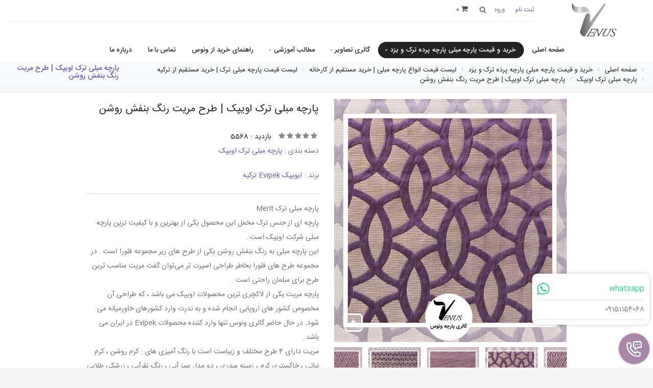

--- FILE ---
content_type: text/html; charset=UTF-8
request_url: https://galleryvenus.ir/sofa-fabric-merit-light-purple
body_size: 16005
content:
 <!DOCTYPE html> <html lang="fa" prefix="og: http://ogp.me/ns# fb: http://ogp.me/ns/fb#"> <head> <style> :root { --font-fa: 'IRANSans-web',"tahoma"; --font-ar: 'Baloo Bhaijaan','Lalezar','Cairo','Lemonada','cursive'; --font-main: var(--font-fa); } </style> <meta charset="utf-8"> <!--[if IE]><meta http-equiv="X-UA-Compatible" content="IE=edge"><![endif]--> <meta name="viewport" content="width=device-width, initial-scale=1"> <title>پارچه مبلی ترک اویپک | طرح مریت رنگ بنفش روشن</title> <link rel="canonical" href="https://galleryvenus.ir/sofa-fabric-merit-light-purple" /> <meta name="description" content="پارچه مبلی ۱۰۰٪ ترک طرح Merit یک پارچه رومبلی زیبا از شرکت اویپک، که از مناسبترین گزینه ها برای مبلمان راحتی می باشد. جنس کوبلن ساتن درجه ۱ و گل مخمل"/> <meta name="keywords" content="پارچه مبلی اویپک,پارچه مبلی ترک مخمل,پارچه مبلی لاکچری,پارچه مبلی Merit,پارچه مبلی بنفش روشن,پارچه مبلی رنگ بنفش,پارچه مبلی کلاسیک"/> <meta name="image" content="https://galleryvenus.ir/store/files/products/20312-pic.jpg"> <!-- Schema.org for Google --> <meta itemprop="name" content="پارچه مبلی ترک اویپک | طرح مریت رنگ بنفش روشنپارچه مبلی پرده ونوس"> <meta itemprop="description" content="پارچه مبلی ۱۰۰٪ ترک طرح Merit یک پارچه رومبلی زیبا از شرکت اویپک، که از مناسبترین گزینه ها برای مبلمان راحتی می باشد. جنس کوبلن ساتن درجه ۱ و گل مخمل"> <meta itemprop="image" content="https://galleryvenus.ir/store/files/products/20312-pic.jpg"> <!-- Open Graph general (Facebook, Pinterest & Google+) --> <meta property="og:title" content="پارچه مبلی ترک اویپک | طرح مریت رنگ بنفش روشنپارچه مبلی پرده ونوس" /> <meta property="og:type" content="website"/> <meta property="og:url" content="https://galleryvenus.ir/sofa-fabric-merit-light-purple"> <meta property="og:image" content="https://galleryvenus.ir/store/files/products/20312-pic.jpg"/> <meta property="og:description" content="پارچه مبلی ۱۰۰٪ ترک طرح Merit یک پارچه رومبلی زیبا از شرکت اویپک، که از مناسبترین گزینه ها برای مبلمان راحتی می باشد. جنس کوبلن ساتن درجه ۱ و گل مخمل" /> <!-- Favicon --> <link rel="shortcut icon" href="https://galleryvenus.ir/store/files/static/436-fav.png" sizes="32x32" /> <link rel="icon" href="https://galleryvenus.ir/store/files/static/436-fav.png" sizes="192x192" /> <link rel="apple-touch-icon-precomposed" href="https://galleryvenus.ir/store/files/static/436-fav.png" /> <meta name="msapplication-TileImage" content="https://galleryvenus.ir/store/files/static/436-fav.png" /> <!-- CSS Global --> <link rel="stylesheet" href="https://galleryvenus.ir/public/vendors/bootstrap/bootstrap-rtl.css"> <!-- <link href="https://galleryvenus.ir/public/vendors/bootstrap-select/css/bootstrap-select.min.css" rel="stylesheet"> --> <link rel="stylesheet" type="text/css" href="https://galleryvenus.ir/skin/bella2/fonts/font-awesome/css/font-awesome.min.css"> <link rel="stylesheet" type="text/css" href="https://galleryvenus.ir/skin/bella2/css/rtl/fonts.css"> <link href="https://galleryvenus.ir/public/vendors/prettyphoto/css/prettyPhoto.css" rel="stylesheet"> <!-- <link href="https://galleryvenus.ir/skin/bella2/css/rtl/magnific-popup.min.css" rel="stylesheet"> --> <link href="https://galleryvenus.ir/public/vendors/owl-carousel2/assets/owl.carousel.min.css" rel="stylesheet"> <link href="https://galleryvenus.ir/public/vendors/owl-carousel2/assets/owl.theme.default.min.css" rel="stylesheet"> <!-- <link href="https://galleryvenus.ir/public/vendors/animate/animate.min.css" rel="stylesheet"> --> <!-- Theme CSS --> <link href="https://galleryvenus.ir/skin/bella2/css/rtl/theme.css?v=1" rel="stylesheet"> <!-- Skin CSS --> <link rel="stylesheet" href="https://galleryvenus.ir/skin/bella2/css/skins/purple-2.css"> <link href="https://galleryvenus.ir/skin/bella2/css/rtl/custom.css?v=1.3.2" rel="stylesheet"> <!-- THE PREVIEW STYLE SHEETS, NO NEED TO LOAD IN YOUR DOM --> <link rel="stylesheet" type="text/css" href="https://galleryvenus.ir/skin/bella2/rs-slider/css/noneed.css" media="screen" /> <link rel="stylesheet" type="text/css" href="https://galleryvenus.ir/skin/bella2/rs-slider/css/style.css" media="screen" /> <!-- SLIDER REVOLUTION 4.x CSS SETTINGS --> <link rel="stylesheet" type="text/css" href="https://galleryvenus.ir/skin/bella2/rs-slider/css/extralayers.css" media="screen" /> <link rel="stylesheet" type="text/css" href="https://galleryvenus.ir/skin/bella2/rs-slider/css/settings.css" media="screen" /> <link href="https://galleryvenus.ir/skin/bella2/css/rtl/products.css?ver=2.2" rel="stylesheet" type="text/css" media="screen"/> <style type="text/css"> .dropdown__content_s.js-dropdown_s.is-close.is-open.hide { display: block !important; } @media only screen and (max-width: 991px) { .dropdown__content_s.js-dropdown_s.is-close.is-open.hide { display:none !important; } } </style> <!-- Head Libs --> <!-- <script src="https://galleryvenus.ir/skin/bella2/js/modernizr.custom.js"></script> --> <script type="text/javascript"> var seouri='https://galleryvenus.ir/'; var _skin_public='https://galleryvenus.ir/public/'; var _skin_template='https://galleryvenus.ir/skin/bella2/'; var _seo_uri='https://galleryvenus.ir/'; var _lang='fa'; var rateaction='https://galleryvenus.ir/products/rate/رتبه.html'; var compare_products=''; var compare_group_id='0'; var _skin_public='https://galleryvenus.ir/public/'; var _skin_template='https://galleryvenus.ir/skin/bella2/'; var _lang_selected_not_delete_previous_items='آیتم انتخاب شده با آیتم های قبلی همخوانی ندارد. آیا می خواهید آیتم های قبلی حذف شود؟'; var rateaction='https://galleryvenus.ir/products/rate/رتبه.html'; var compare_url='https://galleryvenus.ir/compare/add/'; </script> <!--[if lt IE 9]> <script src="https://galleryvenus.ir/public/vendors/iesupport/html5shiv.js"></script> <script src="https://galleryvenus.ir/public/vendors/iesupport/respond.min.js"></script> <![endif]--> </head> <body id="home" class="wide"> <!-- Najva Push Notification --> <script type="text/javascript"> (function(){ var now = new Date(); var version = now.getFullYear().toString() + "0" + now.getMonth() + "0" + now.getDate() + "0" + now.getHours(); var head = document.getElementsByTagName("head")[0]; var link = document.createElement("link"); link.rel = "stylesheet"; link.href = "https://van.najva.com/static/cdn/css/local-messaging.css" + "?v=" + version; head.appendChild(link); var script = document.createElement("script"); script.type = "text/javascript"; script.async = true; script.src = "https://van.najva.com/static/js/scripts/new-website722522-website-55199-2d8a7f3b-9744-4e78-9f9f-18c83c271c8b.js" + "?v=" + version; head.appendChild(script); })() </script> <!-- END NAJVA PUSH NOTIFICATION --> <!-- PRELOADER --> <div id="preloader"> <div id="preloader-status"> <div class="spinner"> <div class="rect1"></div> <div class="rect2"></div> <div class="rect3"></div> <div class="rect4"></div> <div class="rect5"></div> </div> <div id="preloader-title">بارگیری...</div> </div> </div> <!-- /PRELOADER --> <!-- WRAPPER --> <div class="wrapper"> <script type="text/javascript"> var cart_item=`<div class="media"> <a class="pull-right" href="https://galleryvenus.ir/products/show/prm/PRO_ID/PRO_TITLE.html"><img class="media-object item-image" src="https://galleryvenus.ir/store/files/products/PRO_ID-thumb.jpg" alt=""></a> <p class="pull-left item-price">TOTAL_PRICE تومان </p> <p class="pull-left item-price">PRO_QTY </p> <div class="media-body"> <h4 class="media-heading item-title"><a href="https://galleryvenus.ir/products/show/prm/PRO_ID/PRO_TITLE.html">PRO_TITLE</a></h4> </div> <a title="Remove this item" class="remove confirmAlarm" href="https://galleryvenus.ir/cart/delete/prm/PRO_ID/COLOR_ID/حذف.html"> <i class="fa fa-times"></i> </a> </div>`; var cart_theme=`<div class="cart-items"> <div class="cart-items-inner"> <div class="media"> <p class="pull-left item-price order_total_header">ORDER_TOTAL_HEADER</p> <div class="media-body"> <h4 class="media-heading item-title summary">مبلغ کل</h4> </div> </div> <div class="media"> <div class="media-body"> <div> <a href="#" class="btn btn-theme btn-theme-dark" data-dismiss="modal">بستن</a> <a href="https://galleryvenus.ir/cart/سبد خرید.html" class="btn btn-theme btn-theme-transparent btn-call-checkout">نمایش جزئیات</a> </div> </div> </div> </div> </div>`; </script> <div class="dropdownshow_s"> <a class="js-dropdown-toggler_s" ><img src="https://galleryvenus.ir/skin/bella2//images/icon.png" style="width: 55%;margin-top: 15px;"></a> <div class="dropdown__content_s js-dropdown_s is-close is-close is-open hide"> <div class="lists_s"> <a href="https://wa.me/qr/C4KQBNJOVYRLG1" target="_blank" class="whatsapp_s" > <span>whatsapp</span> <i class="fa fa-whatsapp" aria-hidden="true"></i> </a> <a href="tel:09151154068">09151154068</a> </div> </div> </div> <div class="modal fade popup-cart" id="popup-cart" tabindex="-1" role="dialog" aria-hidden="true"> <div class="modal-dialog" id="cart_items"> <div class=""> <div class="cart-items"> <div class="cart-items-inner"> <div id="cart_items"> </div> <div class="media"> <p>سبد خرید شما خالی می باشد.</p> <div class="media-body"> <div> <a href="#" class="btn btn-theme btn-theme-dark" data-dismiss="modal">بستن</a> </div> </div> </div> </div> </div> </div> </div> </div> <button type="button" class="menu-toggle btn menubar-toggle"> <i class="fa fa-bars"></i></button> <div id="myOverlay" class="overlay"> <span class="closebtn" onclick="closeSearch()" title="Close Overlay">×</span> <div class="overlay-content"> <form id="headerSearchForm" action="https://galleryvenus.ir/search/جستجو.html"> <input type="text" name="word" placeholder="جستجو ..." required > <button type="submit"><i class="fa fa-search"></i></button> </form> </div> </div> <div id="sticky_menu" > <div class="col-md-2 text-center hidden-xs"> <!-- Logo --> <h2 class="logo text-center"> <a href="https://galleryvenus.ir/" title="پارچه مبلی پرده ونوس"> <img alt="" title="" src="https://galleryvenus.ir/store/files/static/436-logo.png"> </a> </h2> <!-- /Logo --> </div> <div class="col-md-10" style="z-index:1"> <!-- Header top bar --> <div class="top-bar clearfix"> <div > <div class="top-bar-left"> <ul class="list-inline"> <li class="icon-user"><a href="https://galleryvenus.ir/signup/ثبت نام.html"><span class="colored">ثبت نام</span> </a></li> <li class="icon-form"><a rel="nofollow" href="https://galleryvenus.ir/login/ورود.html?id=436"><span>ورود</span> </a> </li> </ul> </div> <!-- Header search --> <button class="openBtn" onclick="openSearch()"><i class="fa fa-search"></i></button> <!-- /Header search --> <!-- Header shopping cart --> <div class="header-cart"> <div class="cart-wrapper"> <a href="#" class="btn menubar2-toggle " data-toggle="modal" data-target="#popup-cart"><i class="fa fa-shopping-cart"></i> <span class="hidden-xs"> <span class="order_count_header">0</span> <span class="order_total_header"></span> </span> <p>سبد خرید</p></a> <a href="https://galleryvenus.ir/compare/" class="btn btn-compare hidden-xs" id="compare_icon" style="margin:0 15px; display: none;"><i class="fa fa-exchange"></i></a> <!-- Mobile menu toggle button --> <!-- <button type="button" class="menu-toggle btn menubar-toggle"> <i class="fa fa-bars"></i></button> --> <!-- /Mobile menu toggle button --> </div> </div> <!-- Header shopping cart --> <div class="top-bar-right"> <!-- <p style=" display: inline;margin-right: 10px;margin-bottom: 0px"><i class="fa fa-mobile"></i> <strong> شماره تماس :</strong> <a href="tel:09151154068">09151154068</a></p> --> </div> </div> </div> </div> <!-- /Header top bar --> <!-- HEADER --> <header class="header"> <div class="navigation-wrapper"> <div class="container"> <!-- Navigation --> <nav class="navigation closed clearfix"> <a href="#" class="menu-toggle-close btn"><i class="fa fa-times"></i></a> <ul class="nav sf-menu"> <li class=""><a href="https://galleryvenus.ir/">صفحه اصلی</a></li> <li class="active"> <a href="https://galleryvenus.ir/محصولات">خرید و قیمت پارچه مبلی پارچه پرده ترک و یزد</a> <ul> <li><a href="https://galleryvenus.ir/furniture-fabric">لیست قیمت انواع پارچه مبلی | خرید مستقیم از کارخانه</a></li> <li><a href="https://galleryvenus.ir/curtain-fabric">خرید و قیمت انواع پارچه پرده ای</a></li> </ul> </li> <li class=""> <a href="https://galleryvenus.ir/sofas-curtains-with-galleryvenus-fabric">گالری تصاویر</a> <ul> <li><a href="https://galleryvenus.ir/gallery/گالری تصاویر.html#762">نمونه کار پارچه مبل سلطنتی</a></li> <li><a href="https://galleryvenus.ir/gallery/گالری تصاویر.html#766">نمونه کار پارچه مبل راحتی</a></li> <li><a href="https://galleryvenus.ir/gallery/گالری تصاویر.html#765">نمونه کار پارچه مبل کلاسیک</a></li> <li><a href="https://galleryvenus.ir/gallery/گالری تصاویر.html#763">نمونه کار پارچه پرده</a></li> <li><a href="https://galleryvenus.ir/gallery/گالری تصاویر.html#767">نمونه کار صندلی ناهارخوری</a></li> <li><a href="https://galleryvenus.ir/gallery/گالری تصاویر.html#1550">گالری پارچه ونوس</a></li> <li><a href="https://galleryvenus.ir/gallery/گالری تصاویر.html#805">طراحی دکوراسیون منزل</a></li> </ul> </li> <li class=""> <a href="https://galleryvenus.ir/blog/">مطالب آموزشی</a> <ul> <li><a href="https://galleryvenus.ir/blog/prm/1/594/">پرده</a></li> <li><a href="https://galleryvenus.ir/blog/prm/1/595/">مبلمان</a></li> <li><a href="https://galleryvenus.ir/blog/prm/1/602/">دکوراسیون</a></li> </ul> </li> <li><a href="https://galleryvenus.ir/how-to-buy">راهنمای خرید از ونوس</a></li> <li class=""><a href="https://galleryvenus.ir/contact/">تماس با ما</a></li> <li class=""><a href="https://galleryvenus.ir/about/">درباره ما</a></li> </ul> </nav> <!-- /Navigation --> </div> </div> </header> <!-- /HEADER --> </div> <!-- CONTENT AREA --> <div class="content-area"> <!-- BREADCRUMBS --> <section class="page-section breadcrumbs"> <div> <ul vocab="http://schema.org/" typeof="BreadcrumbList" id="breadcrumb" class="breadcrumb"><li property='itemListElement' typeof='ListItem' ><a property='item' typeof='WebPage' href='https://galleryvenus.ir/fa/' title='صفحه اصلی'> <span property='name'>صفحه اصلی</span></a><meta property='position' content='1'></li> <li property='itemListElement' typeof='ListItem' ><a property='item' typeof='WebPage' href='https://galleryvenus.ir/محصولات' title='خرید و قیمت پارچه مبلی پارچه پرده ترک و یزد'> <span property='name'>خرید و قیمت پارچه مبلی پارچه پرده ترک و یزد</span></a><meta property='position' content='2'></li> <li property='itemListElement' typeof='ListItem' ><a property='item' typeof='WebPage' href='https://galleryvenus.ir/furniture-fabric' title='لیست قیمت انواع پارچه مبلی | خرید مستقیم از کارخانه'> <span property='name'>لیست قیمت انواع پارچه مبلی | خرید مستقیم از کارخانه</span></a><meta property='position' content='3'></li> <li property='itemListElement' typeof='ListItem' ><a property='item' typeof='WebPage' href='https://galleryvenus.ir/turkish-sofa-fabric' title='لیست قیمت پارچه مبلی ترک | خرید مستقیم از ترکیه'> <span property='name'>لیست قیمت پارچه مبلی ترک | خرید مستقیم از ترکیه</span></a><meta property='position' content='4'></li> <li property='itemListElement' typeof='ListItem' ><a property='item' typeof='WebPage' href='https://galleryvenus.ir/evipek-sofa-sofa-fabric' title='پارچه مبلی ترک اویپک'> <span property='name'>پارچه مبلی ترک اویپک</span></a><meta property='position' content='5'></li> <li property='itemListElement' typeof='ListItem' ><a property='item' typeof='WebPage' href='https://galleryvenus.ir/sofa-fabric-merit-light-purple' title='پارچه مبلی ترک اویپک | طرح مریت رنگ بنفش روشن'> <span property='name'>پارچه مبلی ترک اویپک | طرح مریت رنگ بنفش روشن</span></a><meta property='position' content='6'></li> </ul> </div> <div> <h1>پارچه مبلی ترک اویپک | طرح مریت رنگ بنفش روشن</h1> </div> </section> <!-- /BREADCRUMBS --> <section class="page-section with-sidebar shop"> <div class="row"> <div class="col-md-12 content white" id="content"> <div class="container"> <form id="addForm" action="https://galleryvenus.ir/cart/add/سبد خرید.html" method="GET"> <input type="hidden" name="proId" value="20312" /> <input type="hidden" name="colorId" id="colorId" value="0" /> </form> <section class="page-section"> <div class="row product-single"> <div class="col-md-6"> <div class="img-carousel open-popup-gallery"> <div class="item"> <a class="btn btn-theme btn-theme-transparent btn-zoom" href="https://galleryvenus.ir/store/files/products/20312-pic.jpg?v=1717730248" data-gal="prettyPhoto"><i class="fa fa-plus"></i></a> <a href="https://galleryvenus.ir/store/files/products/20312-pic.jpg?v=1717730248" rel="prettyPhoto[pp_gal]"> <img class="img-responsive responsively-lazy" src="https://galleryvenus.ir/store/files/products/20312-pic.jpg?v=1717730248" alt="پارچه مبلی ترک اویپک | طرح مریت رنگ بنفش روشن" srcset="[data-uri]" /></a> </div> <div class="item"> <a class="btn btn-theme btn-theme-transparent btn-zoom" href="https://galleryvenus.ir/store/files/products/gallery/8834-pic.jpg?v=1583409296" data-gal="prettyPhoto"><i class="fa fa-plus"></i></a> <a href="https://galleryvenus.ir/store/files/products/gallery/8834-pic.jpg?v=1583409296" rel="prettyPhoto[pp_gal]"> <img class="img-responsive responsively-lazy" src="https://galleryvenus.ir/store/files/products/gallery/8834-pic.jpg?v=1583409296" alt="پارچه مبلی ترک طرح مریت بنفش روشن 3" srcset="[data-uri]" /></a> </div> <div class="item"> <a class="btn btn-theme btn-theme-transparent btn-zoom" href="https://galleryvenus.ir/store/files/products/gallery/8835-pic.jpg?v=1583409344" data-gal="prettyPhoto"><i class="fa fa-plus"></i></a> <a href="https://galleryvenus.ir/store/files/products/gallery/8835-pic.jpg?v=1583409344" rel="prettyPhoto[pp_gal]"> <img class="img-responsive responsively-lazy" src="https://galleryvenus.ir/store/files/products/gallery/8835-pic.jpg?v=1583409344" alt="پارچه مبلی ترک طرح مریت بنفش روشن 2" srcset="[data-uri]" /></a> </div> <div class="item"> <a class="btn btn-theme btn-theme-transparent btn-zoom" href="https://galleryvenus.ir/store/files/products/gallery/8836-pic.jpg?v=1583409383" data-gal="prettyPhoto"><i class="fa fa-plus"></i></a> <a href="https://galleryvenus.ir/store/files/products/gallery/8836-pic.jpg?v=1583409383" rel="prettyPhoto[pp_gal]"> <img class="img-responsive responsively-lazy" src="https://galleryvenus.ir/store/files/products/gallery/8836-pic.jpg?v=1583409383" alt="پارچه مبلی ترک طرح مریت بنفش روشن 1" srcset="[data-uri]" /></a> </div> </div> <div class="product-thumbnails"> <div class="item"> <a href="#" onclick="jQuery('.img-carousel').trigger('to.owl.carousel', [0, 300]);"><img class="responsively-lazy" src="https://galleryvenus.ir/store/files/products/20312-thumb.jpg?v=1717730248" alt="پارچه مبلی ترک اویپک | طرح مریت رنگ بنفش روشن" srcset="[data-uri]" /></a> </div> <div class="item"> <a href="#" onclick="jQuery('.img-carousel').trigger('to.owl.carousel', [1, 300]);"><img class="responsively-lazy" src="https://galleryvenus.ir/store/files/products/gallery/8834-thumb.jpg?v=1583409296" alt="پارچه مبلی ترک طرح مریت بنفش روشن 3" srcset="[data-uri]" /></a> </div> <div class="item"> <a href="#" onclick="jQuery('.img-carousel').trigger('to.owl.carousel', [2, 300]);"><img class="responsively-lazy" src="https://galleryvenus.ir/store/files/products/gallery/8835-thumb.jpg?v=1583409344" alt="پارچه مبلی ترک طرح مریت بنفش روشن 2" srcset="[data-uri]" /></a> </div> <div class="item"> <a href="#" onclick="jQuery('.img-carousel').trigger('to.owl.carousel', [3, 300]);"><img class="responsively-lazy" src="https://galleryvenus.ir/store/files/products/gallery/8836-thumb.jpg?v=1583409383" alt="پارچه مبلی ترک طرح مریت بنفش روشن 1" srcset="[data-uri]" /></a> </div> </div> </div> <div class="col-md-6"> <p class="product-title">پارچه مبلی ترک اویپک | طرح مریت رنگ بنفش روشن</p> <div class="product-rating clearfix"> <div class="rating" id="rating"> <a href="#" data-id="20312/1" title="رأی دهید" data-toggle="tooltip" data-placement="top" data-original-title="رأی دهید"><i class="fa fa-star"></i></a><a href="#" data-id="20312/2" title="رأی دهید" data-toggle="tooltip" data-placement="top" data-original-title="رأی دهید"><i class="fa fa-star"></i></a><a href="#" data-id="20312/3" title="رأی دهید" data-toggle="tooltip" data-placement="top" data-original-title="رأی دهید"><i class="fa fa-star"></i></a><a href="#" data-id="20312/4" title="رأی دهید" data-toggle="tooltip" data-placement="top" data-original-title="رأی دهید"><i class="fa fa-star"></i></a><a href="#" data-id="20312/5" title="رأی دهید" data-toggle="tooltip" data-placement="top" data-original-title="رأی دهید"><i class="fa fa-star"></i></a> </div> <span class="reviews" href="#">بازدید : 5568</span> </div> <!-- <hr class="page-divider"/> --> <p>دسته بندی : <a href="https://galleryvenus.ir/evipek-sofa-sofa-fabric" title="پارچه مبلی ترک اویپک"> پارچه مبلی ترک اویپک </a> </p> <p>برند : <a href="https://galleryvenus.ir/products/ایویپک Evipek ترکیه.html?brand=876" title="ایویپک Evipek ترکیه"> ایویپک Evipek ترکیه </a> </p> <hr class="page-divider" /> <p>پارچه مبلی ترک Merit <br /> پارچه ای از جنس ترک مخمل این محصول یکی از بهترین و با کیفیت ترین پارچه مبلی شرکت اویپک است .<br /> این پارچه مبلی به رنگ بنفش روشن یکی از طرح های زیر مجموعه فلورا است . در مجموعه طرح های فلورا بخاطر طراحی اسپرت تر می‌توان گفت مریت مناسب ترین طرح برای مبلمان راحتی است . <br /> پارچه مریت یکی از لاکچری ترین محصولات اویپک می باشد ، که طراحی آن مخصوص کشور های اروپایی انجام شده و به ندرت وارد کشورهای خاورمیانه می شود. در حال حاضر گالری ونوس تنها وارد کننده محصولات Evipek در ایران می باشد . <br /> مریت دارای 4 طرح مختلف و زیباست است با رنگ آمیزی های : کرم روشن ، کرم نباتی ، خاکستری کرم ، زمینه سدری ، دو مدل سبز آبی ، رنگ نقرآبی ، زرشکی طلایی ، مشکی طلایی ، آبی درباری خیلی خاص ، آبی طلایی می باشد . <br /> این محصول برای استفاده پرده بسیار زیبا می باشد. و یکی از کلاسیک ترین محصولات اویپک است . <br /> شما با انتخاب این پارچه پرده و مبل خود را زیبا از گالری ونوس تحویل بگیرید .<br /> <br /> <br /> برای دریافت راهنمایی بیشتر و مشاهده نمونه طرح‌ها از یکی از راه‌های ارتباطی زیر تماس بگیرید.<br /> گالری پارچه مبل و پرده ونوس<br /> مدیریت : آقای علی مونسی<br /> آدرس : مشهد - خیابان سناباد - بین سناباد 52 و 54 - گالری ونوس<br /> تلفن همراه : 09151154068</p> <div class="buttons"> <button class="btn btn-theme btn-cart btn-icon-left add_to_cart" data-addType="ajax"><i class="fa fa-shopping-cart"></i>افزودن به سبد خرید</button> </div> <hr class="page-divider small 2"> <div class="colorTabs selected" id="id"> <p class="price"> قیمت: <span class="price"> <span class="amount product-price">2,580,000 تومان</span> </span> </p> </div> <p></p> <hr class="page-divider" /> <ul class="social-icons list-inline"> <li> اشتراک گذاری : </li> <li><a rel="nofollow" href="https://www.facebook.com/sharer/sharer.php?u=https://galleryvenus.ir/sofa-fabric-merit-light-purple" class="facebook"><i class="fa fa-facebook"></i></a></li> <li><a rel="nofollow" href="https://twitter.com/share?url=https://galleryvenus.ir/sofa-fabric-merit-light-purple" class="twitter"><i class="fa fa-twitter"></i></a></li> <li><a rel="nofollow" href="https://pinterest.com/pin/create/button/?url=https://galleryvenus.ir/sofa-fabric-merit-light-purple" class="pinterest"><i class="fa fa-pinterest"></i></a></li> <li><a rel="nofollow" href="https://telegram.me/share/url?url=https://galleryvenus.ir/sofa-fabric-merit-light-purple" class="telegram"><i class="fa fa-telegram"></i></a></li> <li><a rel="nofollow" href="https://www.linkedin.com/shareArticle?mini=true&url=https://galleryvenus.ir/sofa-fabric-merit-light-purple" class="linkedin"><i class="fa fa-linkedin"></i></a></li> </ul> <hr class="page-divider" /> <p>در صورت نیاز به راهنمایی با شماره های زیر تماس بگیرید.</p> <p style="margin-bottom: 10px"> تلفن همراه : &nbsp; <a class="btn btn-theme" style="padding:5px 8px;box-shadow:unset;" href="tel:09151154068">09151154068</a> </p> <p>تلفن ثابت : &nbsp; <a class="btn btn-theme" style="padding:5px 8px;box-shadow:unset;" href="tel:05138454160">05138454160</a> <a class="btn btn-theme" style="padding:5px 8px;box-shadow:unset;" href="tel:05138404019">05138404019</a> <a class="btn btn-theme" style="padding:5px 8px;box-shadow:unset;" href="tel:09155126366">09155126366</a> </p> <!-- <p> درصورت نیاز به راهنمایی با شماره تلفن <a href="tel:05138454160">05138454160</a> <a href="tel:05138404019">05138404019</a> <a href="tel:09155126366">09155126366</a> تماس بگیرید</p> --> </div> </div> </section> <section class="page-section"> <div class="tabs-wrapper content-tabs"> <ul class="nav nav-tabs"> <li class="active"><a href="#description" data-toggle="tab">توضیحات</a></li> <li><a href="#comments" data-toggle="tab">نظرات کاربران</a></li> <li><a href="#tags" data-toggle="tab">برچسب ها</a></li> </ul> <div class="tab-content"> <div class="tab-pane fade in active" id="description"> <table style="width: 400px;"> <tbody> <tr> <th style="text-align: right;">&nbsp;&#1605;&#1588;&#1582;&#1589;&#1575;&#1578; &#1605;&#1581;&#1589;&#1608;&#1604; :</th> <th>&nbsp;</th> </tr> <tr> <td>&#1593;&#1585;&#1590; :</td> <td>140 &#1587;&#1575;&#1606;&#1578;&#1740; &#1605;&#1578;&#1585;</td> </tr> <tr> <td>&#1608;&#1586;&#1606; &#1576;&#1585;&#1581;&#1587;&#1576;gr/mt:</td> <td>325/315</td> </tr> <tr> <td>&#1578;&#1585;&#1705;&#1740;&#1576;&nbsp;&#1662;&#1575;&#1585;&#1670;&#1607; :</td> <td>49% &#1662;&#1604;&#1740; &#1575;&#1587;&#1578;&#1585;- 25&#1642; &#1608;&#1740;&#1587;&#1705;&#1608;&#1586;- 26 &#1642;&#1604;&#1740;&#1606;&#1608;&#1606;</td> </tr> <tr> <td>&#1606;&#1608;&#1593; &#1576;&#1575;&#1601;&#1578;:</td> <td>&#1705;&#1608;&#1576;&#1604;&#1606; &#1587;&#1575;&#1578;&#1606; &#1608; &#1605;&#1582;&#1605;&#1604;</td> </tr> <tr> <td>&#1578;&#1593;&#1583;&#1575;&#1583; &#1591;&#1585;&#1581; :</td> <td>4&nbsp;&#1606;&#1608;&#1593;</td> </tr> <tr> <td>&nbsp;&#1578;&#1585;&#1575;&#1705;&#1605;:</td> <td>&nbsp;&#1576;&#1575;&#1604;&#1575;</td> </tr> <tr> <td>&#1605;&#1608;&#1575;&#1585;&#1583; &#1575;&#1587;&#1578;&#1601;&#1575;&#1583;&#1607;</td> <td>&#1605;&#1576;&#1604;&#1605;&#1575;&#1606; &#1585;&#1575;&#1581;&#1578;&#1740; &#1548; &#1605;&#1576;&#1604;&#1605;&#1575;&#1606; &#1575;&#1587;&#1578;&#1740;&#1604; &#1548; &#1662;&#1584;&#1740;&#1585;&#1575;&#1740;&#1740; &#1608;&nbsp;&#1662;&#1585;&#1583;&#1607;</td> </tr> <tr> <td>&nbsp;&#1587;&#1575;&#1582;&#1578; &#1705;&#1588;&#1608;&#1585;&nbsp;</td> <td>&#1578;&#1585;&#1705;&#1740;&#1607;</td> </tr> <tr> <td>&#1705;&#1575;&#1585;&#1582;&#1575;&#1606;&#1607;</td> <td>Evipek</td> </tr> </tbody> </table> <p><span style="font-size: 14pt;"><strong>&#1583;&#1585; &#1589;&#1608;&#1585;&#1578;&#1740; &#1705;&#1607; &#1578;&#1605;&#1575;&#1740;&#1604; &#1576;&#1607; &#1583;&#1585;&#1740;&#1575;&#1601;&#1578; &#1605;&#1588;&#1575;&#1608;&#1585;&#1607; &#1576;&#1740;&#1588;&#1578;&#1585; &#1583;&#1575;&#1585;&#1740;&#1583; &#1576;&#1585; &#1585;&#1608;&#1740; &#1604;&#1740;&#1606;&#1705; &#1586;&#1740;&#1585; &#1705;&#1604;&#1740;&#1705; &#1606;&#1605;&#1575;&#1740;&#1740;&#1583;</strong></span></p> <p><span style="font-size: 12pt;"><strong><button class="btn btn-success" type="button"><a style="color: white;" href="https://galleryvenus.ir/fa/contact/%D8%AA%D9%85%D8%A7%D8%B3-%D8%A8%D8%A7-%D9%85%D8%A7.html">&#1583;&#1585;&#1740;&#1575;&#1601;&#1578; &#1585;&#1575;&#1607;&#1606;&#1605;&#1575;&#1740;&#1740; &#1608; &#1605;&#1588;&#1575;&#1608;&#1585;&#1607; &#1585;&#1575;&#1740;&#1711;&#1575;&#1606;</a></button></strong></span></p> </div> <div class="tab-pane fade" id="comments"> <div class="comments"> </div> <div class="comments-form"> <form action="https://galleryvenus.ir/products/comment/ارسال نظر.html" method="post" name="comments-form" id="comments-form" class="sendAjax"> <span class="alret"></span> <input type="hidden" name="token" value="98a0c02f0e25e783f3549fcb7a5c556a" /> <input type="hidden" name="proId" value="20312" /> <input type="hidden" name="cId" value="436" /> <input type="hidden" name="commentTitle" value="نظرات کاربران" /> <input type="hidden" name="productTitle" value="پارچه مبلی ترک اویپک | طرح مریت رنگ بنفش روشن" /> <div class="form-group"> <input class="form-control" placeholder="* نام" type="text" name="com_name" id="com_name" value="" title="* نام"> </div> <div class="form-group"> <input class="form-control" placeholder="* پست الکترونیک" type="text" name="com_email" id="com_email" value="" title=" * پست الکترونیک"> </div> <div class="form-group"> <input class="form-control" placeholder="تلفن همراه" type="text" name="com_cell" id="com_cell" value="" title="تلفن همراه"> </div> <div class="row"> <div class="form-group"> <div class="col-md-6"> <label for="captcha"> * سوال امنیتی : </label> <label for="captcha" id="captcha_pic"> <img width='150px' height='50px' alt='captcha' src='[data-uri]' /> </label> </div> <div class="col-md-6"> <input type="text" name="captcha" id="captcha" autocomplete="off" class="form-control" placeholder="پاسخ ( به عدد )" title=" * سوال امنیتی"> </div> </div> </div> <div class="form-group"> <textarea placeholder="* لطفا نظر خود را بنویسید" class="form-control"
												name="com_message" id="com_message" rows="6"
												title="* لطفا نظر خود را بنویسید"></textarea> </div> <div class="form-group"><button type="submit" class="btn btn-theme btn-theme-transparent btn-icon-left" id="submit"><i class="fa fa-comment"></i> ارسال نظر </button></div> </form> </div> </div> <div class="tab-pane fade" id="tags"> <a href="https://galleryvenus.ir/products/جستجو.html?tag=پارچه مبلی اویپک">پارچه مبلی اویپک</a> | <a href="https://galleryvenus.ir/products/جستجو.html?tag=پارچه مبلی ترک مخمل">پارچه مبلی ترک مخمل</a> | <a href="https://galleryvenus.ir/products/جستجو.html?tag=پارچه مبلی لاکچری">پارچه مبلی لاکچری</a> | <a href="https://galleryvenus.ir/products/جستجو.html?tag=پارچه مبلی Merit">پارچه مبلی Merit</a> | <a href="https://galleryvenus.ir/products/جستجو.html?tag=پارچه مبلی بنفش روشن">پارچه مبلی بنفش روشن</a> | <a href="https://galleryvenus.ir/products/جستجو.html?tag=پارچه مبلی رنگ بنفش">پارچه مبلی رنگ بنفش</a> | <a href="https://galleryvenus.ir/products/جستجو.html?tag=پارچه مبلی کلاسیک">پارچه مبلی کلاسیک</a> </div> </div> </div> </section> <section class="page-section"> <div> <h2 class="section-title"><span> خرید و قیمت پارچه مبلی پارچه پرده ترک و یزد مرتبط </span></h2> <div class="top-products-carousel"> <div class="owl-carousel" id="related"> <div class="thumbnail no-border no-padding item"> <div class="media"> <a class="media-link" href="https://galleryvenus.ir/turkish-velvet-sofa-fabric-maya"> <img alt="پارچه مبلی مخمل طرح دار ترک قرمز طوسی | مایا Maya" src="https://galleryvenus.ir/store/files/products/29918-thumb.jpg?v=1718684124" class="responsively-lazy" srcset="[data-uri]" /> <span class="icon-view"><strong><i class="fa fa-eye"></i></strong></span> </a> </div> <div class="caption text-center"> <h4 class="caption-title"><a href="https://galleryvenus.ir/turkish-velvet-sofa-fabric-maya" title="پارچه مبلی مخمل طرح دار ترک قرمز طوسی | مایا Maya">پارچه مبلی مخمل طرح دار ترک قرمز طوسی | مایا Maya</a></h4> <div class="rating" id="rating"> <a href="#" data-id="29918/1" data-toggle="tooltip" data-placement="top" data-original-title="رأی دهید"><i class="fa fa-star"></i></a><a href="#" data-id="29918/2" data-toggle="tooltip" data-placement="top" data-original-title="رأی دهید"><i class="fa fa-star"></i></a><a href="#" data-id="29918/3" data-toggle="tooltip" data-placement="top" data-original-title="رأی دهید"><i class="fa fa-star"></i></a><a href="#" data-id="29918/4" data-toggle="tooltip" data-placement="top" data-original-title="رأی دهید"><i class="fa fa-star"></i></a><a href="#" data-id="29918/5" data-toggle="tooltip" data-placement="top" data-original-title="رأی دهید"><i class="fa fa-star"></i></a> </div> <div class="price"> <ins>2,450,000 تومان</ins> </div> <div class="buttons"> <a class="btn btn-theme btn-theme-transparent btn-icon-left" href="https://galleryvenus.ir/turkish-velvet-sofa-fabric-maya"><i class="fa fa-eye"></i>نمایش</a> </div> </div> </div> <div class="thumbnail no-border no-padding item"> <div class="media"> <a class="media-link" href="https://galleryvenus.ir/velvet-maxwell-upholstery-fabric"> <img alt="پارچه مبلی مخمل ترک طرح دار ساده سبز 6طرح| Maxvel" src="https://galleryvenus.ir/store/files/products/29337-thumb.jpg?v=1718684124" class="responsively-lazy" srcset="[data-uri]" /> <span class="icon-view"><strong><i class="fa fa-eye"></i></strong></span> </a> </div> <div class="caption text-center"> <h4 class="caption-title"><a href="https://galleryvenus.ir/velvet-maxwell-upholstery-fabric" title="پارچه مبلی مخمل ترک طرح دار ساده سبز 6طرح| Maxvel">پارچه مبلی مخمل ترک طرح دار ساده سبز 6طرح| Maxvel</a></h4> <div class="rating" id="rating"> <a href="#" data-id="29337/1" data-toggle="tooltip" data-placement="top" data-original-title="رأی دهید"><i class="fa fa-star"></i></a><a href="#" data-id="29337/2" data-toggle="tooltip" data-placement="top" data-original-title="رأی دهید"><i class="fa fa-star"></i></a><a href="#" data-id="29337/3" data-toggle="tooltip" data-placement="top" data-original-title="رأی دهید"><i class="fa fa-star"></i></a><a href="#" data-id="29337/4" data-toggle="tooltip" data-placement="top" data-original-title="رأی دهید"><i class="fa fa-star"></i></a><a href="#" data-id="29337/5" data-toggle="tooltip" data-placement="top" data-original-title="رأی دهید"><i class="fa fa-star"></i></a> </div> <div class="price"> <ins>1,540,000 تومان</ins> </div> <div class="buttons"> <a class="btn btn-theme btn-theme-transparent btn-icon-left" href="https://galleryvenus.ir/velvet-maxwell-upholstery-fabric"><i class="fa fa-eye"></i>نمایش</a> </div> </div> </div> <div class="thumbnail no-border no-padding item"> <div class="media"> <a class="media-link" href="https://galleryvenus.ir/Koblenz-Satin-Ovipek"> <img alt="پارچه مبلی کوبلن ساتن طرح دار سبز اویپک Evipek" src="https://galleryvenus.ir/store/files/products/29280-thumb.jpg?v=1718684124" class="responsively-lazy" srcset="[data-uri]" /> <span class="icon-view"><strong><i class="fa fa-eye"></i></strong></span> </a> </div> <div class="caption text-center"> <h4 class="caption-title"><a href="https://galleryvenus.ir/Koblenz-Satin-Ovipek" title="پارچه مبلی کوبلن ساتن طرح دار سبز اویپک Evipek">پارچه مبلی کوبلن ساتن طرح دار سبز اویپک Evipek</a></h4> <div class="rating" id="rating"> <a href="#" data-id="29280/1" data-toggle="tooltip" data-placement="top" data-original-title="رأی دهید"><i class="fa fa-star"></i></a><a href="#" data-id="29280/2" data-toggle="tooltip" data-placement="top" data-original-title="رأی دهید"><i class="fa fa-star"></i></a><a href="#" data-id="29280/3" data-toggle="tooltip" data-placement="top" data-original-title="رأی دهید"><i class="fa fa-star"></i></a><a href="#" data-id="29280/4" data-toggle="tooltip" data-placement="top" data-original-title="رأی دهید"><i class="fa fa-star"></i></a><a href="#" data-id="29280/5" data-toggle="tooltip" data-placement="top" data-original-title="رأی دهید"><i class="fa fa-star"></i></a> </div> <div class="price"> <ins>2,580,000 تومان</ins> </div> <div class="buttons"> <a class="btn btn-theme btn-theme-transparent btn-icon-left add_to_cart" data-addType="ajax" href="https://galleryvenus.ir/cart/add/prm/29280/0/سبد خرید.html"><i class="fa fa-shopping-cart"></i>سبد خرید</a> </div> </div> </div> <div class="thumbnail no-border no-padding item"> <div class="media"> <a class="media-link" href="https://galleryvenus.ir/sofa-fabric-maya-silver"> <img alt="پارچه مبلی ترک اویپک | طرح مایا رنگ نقره‌ای" src="https://galleryvenus.ir/store/files/products/21297-thumb.webp?v=1717727019" class="responsively-lazy" srcset="[data-uri]" /> <span class="icon-view"><strong><i class="fa fa-eye"></i></strong></span> </a> </div> <div class="caption text-center"> <h4 class="caption-title"><a href="https://galleryvenus.ir/sofa-fabric-maya-silver" title="پارچه مبلی ترک اویپک | طرح مایا رنگ نقره‌ای">پارچه مبلی ترک اویپک | طرح مایا رنگ نقره‌ای</a></h4> <div class="rating" id="rating"> <a href="#" data-id="21297/1" data-toggle="tooltip" data-placement="top" data-original-title="رأی دهید"><i class="fa fa-star"></i></a><a href="#" data-id="21297/2" data-toggle="tooltip" data-placement="top" data-original-title="رأی دهید"><i class="fa fa-star"></i></a><a href="#" data-id="21297/3" data-toggle="tooltip" data-placement="top" data-original-title="رأی دهید"><i class="fa fa-star"></i></a><a href="#" data-id="21297/4" data-toggle="tooltip" data-placement="top" data-original-title="رأی دهید"><i class="fa fa-star"></i></a><a href="#" data-id="21297/5" data-toggle="tooltip" data-placement="top" data-original-title="رأی دهید"><i class="fa fa-star"></i></a> </div> <div class="price"> <ins>2,450,000 تومان</ins> </div> <div class="buttons"> <a class="btn btn-theme btn-theme-transparent btn-icon-left add_to_cart" data-addType="ajax" href="https://galleryvenus.ir/cart/add/prm/21297/0/سبد خرید.html"><i class="fa fa-shopping-cart"></i>سبد خرید</a> </div> </div> </div> <div class="thumbnail no-border no-padding item"> <div class="media"> <a class="media-link" href="https://galleryvenus.ir/sofa-fabric-maya-cry"> <img alt="پارچه مبلی ترک اویپک | طرح مایا رنگ مشکی طلایی" src="https://galleryvenus.ir/store/files/products/21110-thumb.jpg?v=1717727807" class="responsively-lazy" srcset="[data-uri]" /> <span class="icon-view"><strong><i class="fa fa-eye"></i></strong></span> </a> </div> <div class="caption text-center"> <h4 class="caption-title"><a href="https://galleryvenus.ir/sofa-fabric-maya-cry" title="پارچه مبلی ترک اویپک | طرح مایا رنگ مشکی طلایی">پارچه مبلی ترک اویپک | طرح مایا رنگ مشکی طلایی</a></h4> <div class="rating" id="rating"> <a href="#" data-id="21110/1" data-toggle="tooltip" data-placement="top" data-original-title="رأی دهید"><i class="fa fa-star"></i></a><a href="#" data-id="21110/2" data-toggle="tooltip" data-placement="top" data-original-title="رأی دهید"><i class="fa fa-star"></i></a><a href="#" data-id="21110/3" data-toggle="tooltip" data-placement="top" data-original-title="رأی دهید"><i class="fa fa-star"></i></a><a href="#" data-id="21110/4" data-toggle="tooltip" data-placement="top" data-original-title="رأی دهید"><i class="fa fa-star"></i></a><a href="#" data-id="21110/5" data-toggle="tooltip" data-placement="top" data-original-title="رأی دهید"><i class="fa fa-star"></i></a> </div> <div class="price"> <ins>2,450,000 تومان</ins> </div> <div class="buttons"> <a class="btn btn-theme btn-theme-transparent btn-icon-left add_to_cart" data-addType="ajax" href="https://galleryvenus.ir/cart/add/prm/21110/0/سبد خرید.html"><i class="fa fa-shopping-cart"></i>سبد خرید</a> </div> </div> </div> <div class="thumbnail no-border no-padding item"> <div class="media"> <a class="media-link" href="https://galleryvenus.ir/sofa-fabric-maya-beige"> <img alt="پارچه مبلی ترک اویپک | طرح مایا رنگ بژ" src="https://galleryvenus.ir/store/files/products/21111-thumb.jpg?v=1717727797" class="responsively-lazy" srcset="[data-uri]" /> <span class="icon-view"><strong><i class="fa fa-eye"></i></strong></span> </a> </div> <div class="caption text-center"> <h4 class="caption-title"><a href="https://galleryvenus.ir/sofa-fabric-maya-beige" title="پارچه مبلی ترک اویپک | طرح مایا رنگ بژ">پارچه مبلی ترک اویپک | طرح مایا رنگ بژ</a></h4> <div class="rating" id="rating"> <a href="#" data-id="21111/1" data-toggle="tooltip" data-placement="top" data-original-title="رأی دهید"><i class="fa fa-star"></i></a><a href="#" data-id="21111/2" data-toggle="tooltip" data-placement="top" data-original-title="رأی دهید"><i class="fa fa-star"></i></a><a href="#" data-id="21111/3" data-toggle="tooltip" data-placement="top" data-original-title="رأی دهید"><i class="fa fa-star"></i></a><a href="#" data-id="21111/4" data-toggle="tooltip" data-placement="top" data-original-title="رأی دهید"><i class="fa fa-star"></i></a><a href="#" data-id="21111/5" data-toggle="tooltip" data-placement="top" data-original-title="رأی دهید"><i class="fa fa-star"></i></a> </div> <div class="price"> <ins>2,450,000 تومان</ins> </div> <div class="buttons"> <a class="btn btn-theme btn-theme-transparent btn-icon-left add_to_cart" data-addType="ajax" href="https://galleryvenus.ir/cart/add/prm/21111/0/سبد خرید.html"><i class="fa fa-shopping-cart"></i>سبد خرید</a> </div> </div> </div> <div class="thumbnail no-border no-padding item"> <div class="media"> <a class="media-link" href="https://galleryvenus.ir/beta-furniture-fabrics-creme-light-brown"> <img alt="پارچه مبلی اویپک| طرح بتا | رنگ کرمی - قهوه ای روشن" src="https://galleryvenus.ir/store/files/products/24801-thumb.jpg?v=1711361214" class="responsively-lazy" srcset="[data-uri]" /> <span class="icon-view"><strong><i class="fa fa-eye"></i></strong></span> </a> </div> <div class="caption text-center"> <h4 class="caption-title"><a href="https://galleryvenus.ir/beta-furniture-fabrics-creme-light-brown" title="پارچه مبلی اویپک| طرح بتا | رنگ کرمی - قهوه ای روشن">پارچه مبلی اویپک| طرح بتا | رنگ کرمی - قهوه ای روشن</a></h4> <div class="rating" id="rating"> <a href="#" data-id="24801/1" data-toggle="tooltip" data-placement="top" data-original-title="رأی دهید"><i class="fa fa-star"></i></a><a href="#" data-id="24801/2" data-toggle="tooltip" data-placement="top" data-original-title="رأی دهید"><i class="fa fa-star"></i></a><a href="#" data-id="24801/3" data-toggle="tooltip" data-placement="top" data-original-title="رأی دهید"><i class="fa fa-star"></i></a><a href="#" data-id="24801/4" data-toggle="tooltip" data-placement="top" data-original-title="رأی دهید"><i class="fa fa-star"></i></a><a href="#" data-id="24801/5" data-toggle="tooltip" data-placement="top" data-original-title="رأی دهید"><i class="fa fa-star"></i></a> </div> <div class="price"> <ins>1,550,000 تومان</ins> </div> <div class="buttons"> <a class="btn btn-theme btn-theme-transparent btn-icon-left" href="https://galleryvenus.ir/beta-furniture-fabrics-creme-light-brown"><i class="fa fa-eye"></i>نمایش</a> </div> </div> </div> <div class="thumbnail no-border no-padding item"> <div class="media"> <a class="media-link" href="https://galleryvenus.ir/sofa-fabric-beta-gry"> <img alt="پارچه مبلی اویپک | طرح بتا | رنگ خاکستری قهوه ای" src="https://galleryvenus.ir/store/files/products/24167-thumb.jpg?v=1711361214" class="responsively-lazy" srcset="[data-uri]" /> <span class="icon-view"><strong><i class="fa fa-eye"></i></strong></span> </a> </div> <div class="caption text-center"> <h4 class="caption-title"><a href="https://galleryvenus.ir/sofa-fabric-beta-gry" title="پارچه مبلی اویپک | طرح بتا | رنگ خاکستری قهوه ای">پارچه مبلی اویپک | طرح بتا | رنگ خاکستری قهوه ای</a></h4> <div class="rating" id="rating"> <a href="#" data-id="24167/1" data-toggle="tooltip" data-placement="top" data-original-title="رأی دهید"><i class="fa fa-star"></i></a><a href="#" data-id="24167/2" data-toggle="tooltip" data-placement="top" data-original-title="رأی دهید"><i class="fa fa-star"></i></a><a href="#" data-id="24167/3" data-toggle="tooltip" data-placement="top" data-original-title="رأی دهید"><i class="fa fa-star"></i></a><a href="#" data-id="24167/4" data-toggle="tooltip" data-placement="top" data-original-title="رأی دهید"><i class="fa fa-star"></i></a><a href="#" data-id="24167/5" data-toggle="tooltip" data-placement="top" data-original-title="رأی دهید"><i class="fa fa-star"></i></a> </div> <div class="price"> <ins>1,550,000 تومان</ins> </div> <div class="buttons"> <a class="btn btn-theme btn-theme-transparent btn-icon-left" href="https://galleryvenus.ir/sofa-fabric-beta-gry"><i class="fa fa-eye"></i>نمایش</a> </div> </div> </div> <div class="thumbnail no-border no-padding item"> <div class="media"> <a class="media-link" href="https://galleryvenus.ir/sofa-fabric-beta-brown"> <img alt="پارچه مبلی اویپک | طرح بتا | رنگ آجری نسکافه ای" src="https://galleryvenus.ir/store/files/products/24135-thumb.jpg?v=1711361214" class="responsively-lazy" srcset="[data-uri]" /> <span class="icon-view"><strong><i class="fa fa-eye"></i></strong></span> </a> </div> <div class="caption text-center"> <h4 class="caption-title"><a href="https://galleryvenus.ir/sofa-fabric-beta-brown" title="پارچه مبلی اویپک | طرح بتا | رنگ آجری نسکافه ای">پارچه مبلی اویپک | طرح بتا | رنگ آجری نسکافه ای</a></h4> <div class="rating" id="rating"> <a href="#" data-id="24135/1" data-toggle="tooltip" data-placement="top" data-original-title="رأی دهید"><i class="fa fa-star"></i></a><a href="#" data-id="24135/2" data-toggle="tooltip" data-placement="top" data-original-title="رأی دهید"><i class="fa fa-star"></i></a><a href="#" data-id="24135/3" data-toggle="tooltip" data-placement="top" data-original-title="رأی دهید"><i class="fa fa-star"></i></a><a href="#" data-id="24135/4" data-toggle="tooltip" data-placement="top" data-original-title="رأی دهید"><i class="fa fa-star"></i></a><a href="#" data-id="24135/5" data-toggle="tooltip" data-placement="top" data-original-title="رأی دهید"><i class="fa fa-star"></i></a> </div> <div class="price"> <ins>1,550,000 تومان</ins> </div> <div class="buttons"> <a class="btn btn-theme btn-theme-transparent btn-icon-left" href="https://galleryvenus.ir/sofa-fabric-beta-brown"><i class="fa fa-eye"></i>نمایش</a> </div> </div> </div> <div class="thumbnail no-border no-padding item"> <div class="media"> <a class="media-link" href="https://galleryvenus.ir/beta-furniture-fabrics-creme-blue"> <img alt="پارچه مبلی اویپک| طرح بتا | رنگ کرمی_ آبی" src="https://galleryvenus.ir/store/files/products/24781-thumb.jpg?v=1711361214" class="responsively-lazy" srcset="[data-uri]" /> <span class="icon-view"><strong><i class="fa fa-eye"></i></strong></span> </a> </div> <div class="caption text-center"> <h4 class="caption-title"><a href="https://galleryvenus.ir/beta-furniture-fabrics-creme-blue" title="پارچه مبلی اویپک| طرح بتا | رنگ کرمی_ آبی">پارچه مبلی اویپک| طرح بتا | رنگ کرمی_ آبی</a></h4> <div class="rating" id="rating"> <a href="#" data-id="24781/1" data-toggle="tooltip" data-placement="top" data-original-title="رأی دهید"><i class="fa fa-star"></i></a><a href="#" data-id="24781/2" data-toggle="tooltip" data-placement="top" data-original-title="رأی دهید"><i class="fa fa-star"></i></a><a href="#" data-id="24781/3" data-toggle="tooltip" data-placement="top" data-original-title="رأی دهید"><i class="fa fa-star"></i></a><a href="#" data-id="24781/4" data-toggle="tooltip" data-placement="top" data-original-title="رأی دهید"><i class="fa fa-star"></i></a><a href="#" data-id="24781/5" data-toggle="tooltip" data-placement="top" data-original-title="رأی دهید"><i class="fa fa-star"></i></a> </div> <div class="price"> <ins>1,550,000 تومان</ins> </div> <div class="buttons"> <a class="btn btn-theme btn-theme-transparent btn-icon-left" href="https://galleryvenus.ir/beta-furniture-fabrics-creme-blue"><i class="fa fa-eye"></i>نمایش</a> </div> </div> </div> <div class="thumbnail no-border no-padding item"> <div class="media"> <a class="media-link" href="https://galleryvenus.ir/sofa-fabric-beta-red"> <img alt="پارچه مبلی اویپک | طرح بتا | رنگ خاکستری قرمز" src="https://galleryvenus.ir/store/files/products/24168-thumb.jpg?v=1711361214" class="responsively-lazy" srcset="[data-uri]" /> <span class="icon-view"><strong><i class="fa fa-eye"></i></strong></span> </a> </div> <div class="caption text-center"> <h4 class="caption-title"><a href="https://galleryvenus.ir/sofa-fabric-beta-red" title="پارچه مبلی اویپک | طرح بتا | رنگ خاکستری قرمز">پارچه مبلی اویپک | طرح بتا | رنگ خاکستری قرمز</a></h4> <div class="rating" id="rating"> <a href="#" data-id="24168/1" data-toggle="tooltip" data-placement="top" data-original-title="رأی دهید"><i class="fa fa-star"></i></a><a href="#" data-id="24168/2" data-toggle="tooltip" data-placement="top" data-original-title="رأی دهید"><i class="fa fa-star"></i></a><a href="#" data-id="24168/3" data-toggle="tooltip" data-placement="top" data-original-title="رأی دهید"><i class="fa fa-star"></i></a><a href="#" data-id="24168/4" data-toggle="tooltip" data-placement="top" data-original-title="رأی دهید"><i class="fa fa-star"></i></a><a href="#" data-id="24168/5" data-toggle="tooltip" data-placement="top" data-original-title="رأی دهید"><i class="fa fa-star"></i></a> </div> <div class="price"> <ins>1,550,000 تومان</ins> </div> <div class="buttons"> <a class="btn btn-theme btn-theme-transparent btn-icon-left" href="https://galleryvenus.ir/sofa-fabric-beta-red"><i class="fa fa-eye"></i>نمایش</a> </div> </div> </div> <div class="thumbnail no-border no-padding item"> <div class="media"> <a class="media-link" href="https://galleryvenus.ir/sofa-fabric-beta-cream"> <img alt="پارچه مبلی اویپک | طرح بتا | رنگ خاکستری کرم" src="https://galleryvenus.ir/store/files/products/24169-thumb.jpg?v=1711361214" class="responsively-lazy" srcset="[data-uri]" /> <span class="icon-view"><strong><i class="fa fa-eye"></i></strong></span> </a> </div> <div class="caption text-center"> <h4 class="caption-title"><a href="https://galleryvenus.ir/sofa-fabric-beta-cream" title="پارچه مبلی اویپک | طرح بتا | رنگ خاکستری کرم">پارچه مبلی اویپک | طرح بتا | رنگ خاکستری کرم</a></h4> <div class="rating" id="rating"> <a href="#" data-id="24169/1" data-toggle="tooltip" data-placement="top" data-original-title="رأی دهید"><i class="fa fa-star"></i></a><a href="#" data-id="24169/2" data-toggle="tooltip" data-placement="top" data-original-title="رأی دهید"><i class="fa fa-star"></i></a><a href="#" data-id="24169/3" data-toggle="tooltip" data-placement="top" data-original-title="رأی دهید"><i class="fa fa-star"></i></a><a href="#" data-id="24169/4" data-toggle="tooltip" data-placement="top" data-original-title="رأی دهید"><i class="fa fa-star"></i></a><a href="#" data-id="24169/5" data-toggle="tooltip" data-placement="top" data-original-title="رأی دهید"><i class="fa fa-star"></i></a> </div> <div class="price"> <ins>1,550,000 تومان</ins> </div> <div class="buttons"> <a class="btn btn-theme btn-theme-transparent btn-icon-left" href="https://galleryvenus.ir/sofa-fabric-beta-cream"><i class="fa fa-eye"></i>نمایش</a> </div> </div> </div> </div> </div> </div> </section> </div> </div> </div> </section> </div> <!-- /CONTENT AREA --> <footer class="footer"> <div class="footer-widgets"> <div class="container"> <div class="row"> <div class="col-sm-6 "> <div class="widget"> <h4 class="widget-title">تماس با ما</h4> <ul class="contact"> <li><i class="fa fa-user"></i> <strong>مدیریت :</strong> علی مونسی </li> <li><i class="fa fa-map-marker"></i> <strong>آدرس :</strong> مشهد - خیابان سناباد - بین سناباد 52 و 54 - پلاک 660- گالری پارچه ونوس</li> <li><i class="fa fa-mobile"></i> <strong>تلفن همراه :</strong> <a href="tel:09151154068">09151154068</a></li> <li><i class="fa fa-phone"></i> <strong>تلفن ثابت :</strong> <a href="tel:05138454160">05138454160</a> <a href="tel:05138404019">05138404019</a> <a href="tel:09155126366">09155126366</a> </li> <li><i class="fa fa-link"></i> <strong>وب سایت :</strong> <a target="_blank" href="https://galleryvenus.ir">galleryvenus.ir</a> </li> <li><i class="fa fa-paper-plane"></i> <strong>شماره موبایل تلگرام :</strong> 09151154068 </li> </ul> <ul class="social-icons"> <li><a class="facebook" href="http://facebook.com/galleryvenusmashhad" title="فیس بوک" target="_blank"> <i class="fa fa-facebook" ></i></a></li> <li><a class="instagram" href="https://www.instagram.com/galleryvenus.ir/" title="اینستاگرام" target="_blank"> <i class="fa fa-instagram" ></i></a></li> <li><a class="telegram" href="https://telegram.me/gallleryvenus" title="تلگرام" target="_blank"> <i class="fa fa-paper-plane" ></i></a></li> <li><a class="aparat" href="https://www.aparat.com/galleryvenus" title="Aparat" target="_blank"> <i class="fa fa-life-ring" ></i></a></li> <li><a class="eitaa" href="https://eitaa.com/Ali4229" title="ایتا" target="_blank"> <i class="fa fa-link" ></i></a></li> <li><a class="whatsapp" href="https://wa.me/qr/C4KQBNJOVYRLG1" title="واتساپ" target="_blank"> <i class="fa fa-whatsapp" ></i></a></li> <li> <a href="https://telegram.me/venusgalleries_bot" target="_blank" class="telegram_bot"> <i class="fa fa-android"></i> </a> </li> </ul> <p>&nbsp;</p> <img src="https://trustseal.enamad.ir/logo.aspx?id=95190&p=UVLamuoWIMHySNMw" alt="" onclick='window.open("https://trustseal.enamad.ir/Verify.aspx?id=95190&p=UVLamuoWIMHySNMw", "Popup","toolbar=no, location=no, statusbar=no, menubar=no, scrollbars=1, resizable=0, width=580, height=600, top=30")' style="cursor:pointer" id="UVLamuoWIMHySNMw"> <img id='jxlzesgtjxlzjxlzesgtesgtsizp' style='cursor:pointer' onclick='window.open("https://logo.samandehi.ir/Verify.aspx?id=1011009&p=rfthobpdrfthrfthobpdobpdpfvl", "Popup","toolbar=no, scrollbars=no, location=no, statusbar=no, menubar=no, resizable=0, width=450, height=630, top=30")' alt='logo-samandehi' src='https://logo.samandehi.ir/logo.aspx?id=1011009&p=nbpdlymanbpdnbpdlymalymabsiy'/> </div> </div> <div class="col-sm-6 "><!-- foter_del --> <div class="widget widget-categories"> <h4 class="widget-title">نقشه سایت</h4> <ul> <li> <a href="https://galleryvenus.ir/products/خرید و قیمت پارچه مبلی پارچه پرده ترک و یزد.html">خرید و قیمت پارچه مبلی پارچه پرده ترک و یزد</a></li> <li> <a href="https://galleryvenus.ir/gallery/گالری تصاویر.html">گالری تصاویر</a></li> <li> <a href="https://galleryvenus.ir/blog/مطالب آموزشی.html">مطالب آموزشی</a></li> <li> <a href="https://galleryvenus.ir/about/درباره ما.html">درباره ما</a></li> <li> <a href="https://galleryvenus.ir/rules/.html">قوانین و شرایط</a></li> <li> <a href="https://galleryvenus.ir/contact/تماس با ما.html">تماس با ما</a></li> <li> <a rel="nofollow" href="https://galleryvenus.ir/login/ورود.html?id=436">ورود</a></li> </ul> </div> </div> <div class="col-sm-6 "> </div> </div> <h2 class="section-title "><span>پیوند ها</span></h2> <div class="footer-links "> <ul> <li class="col-md-3"><a href="http://galleryvenus.ir/store/fa/contact/%D8%AA%D9%85%D8%A7%D8%B3%20%D8%A8%D8%A7%20%D9%85%D8%A7.html" target="_blank" title="پشتیبانی و ثبت شکایات و نظرات">پشتیبانی و ثبت شکایات و نظرات</a></li> <li class="col-md-3"><a href="http://galleryvenus.ir/store/fa/gallery/%DA%AF%D8%A7%D9%84%D8%B1%DB%8C-%D8%AA%D8%B5%D8%A7%D9%88%DB%8C%D8%B1.html#765" target="_parent" title="مدل پارچه مبل کلاسیک استیل">مدل پارچه مبل کلاسیک استیل</a></li> <li class="col-md-3"><a href="http://galleryvenus.ir/store/fa/gallery/%DA%AF%D8%A7%D9%84%D8%B1%DB%8C-%D8%AA%D8%B5%D8%A7%D9%88%DB%8C%D8%B1.html#766" target="_parent" title="مدل پارچه مبل راحتی">مدل پارچه مبل راحتی</a></li> <li class="col-md-3"><a href="http://galleryvenus.ir/store/fa/gallery/%DA%AF%D8%A7%D9%84%D8%B1%DB%8C-%D8%AA%D8%B5%D8%A7%D9%88%DB%8C%D8%B1.html#763" target="_parent" title="مدل پرده ( نمونه پرده اجرا شده )">مدل پرده ( نمونه پرده اجرا شده )</a></li> <li class="col-md-3"><a href="https://galleryvenus.ir/how-to-buy" target="_parent" title="راهنمای خرید پارچه از گالری ونوس">راهنمای خرید پارچه از گالری ونوس</a></li> <li class="col-md-3"><a href="http://galleryvenus.ir/store/fa/about/%D8%AF%D8%B1%D8%A8%D8%A7%D8%B1%D9%87%20%D9%85%D8%A7.html" target="_parent" title="درباره گالری پارچه مبل و پرده ونوس مشهد">درباره گالری پارچه مبل و پرده ونوس مشهد</a></li> <li class="col-md-3"><a href="http://galleryvenus.ir/store/fa/products/prm/1/585/%D9%BE%D8%A7%D8%B1%DA%86%D9%87%20%D9%BE%D8%B1%D8%AF%D9%87.html" target="_parent" title="لیست قیمت انواع پارچه پرده ای | خرید مستقیم از کارخانه">لیست قیمت انواع پارچه پرده ای | خرید مستقیم از کارخانه</a></li> <li class="col-md-3"><a href="http://galleryvenus.ir/store/fa/products/prm/1/584/%D9%BE%D8%A7%D8%B1%DA%86%D9%87%20%D9%85%D8%A8%D9%84.html" target="_parent" title="لیست قیمت انواع پارچه مبلی ترک و یزد | خرید از کارخانه">لیست قیمت انواع پارچه مبلی ترک و یزد | خرید از کارخانه</a></li> </ul> </div> </div> </div> <div class="footer-meta "> <div class="container"> <div class="row"> <div class="col-md-6"> <p class="copyright">تمام حقوق مادی و معنوی این سایت متعلق به گالری پارچه ونوس است</p> </div> <div class="col-md-6"> <p dir="ltr"><a href="https://pdf.co.ir/طراحی-فروشگاه-اینترنتی" target="_blank" > طراحی سایت فروشگاهی </a> و بهینه سازی سایت توسط <a href="https://pdf.co.ir/" target="_blank" > شرکت پیشگامان دامنه فناوری</a></p> </div> </div> </div> </div> </footer> <div id="to-top" class="to-top"><i class="fa fa-angle-up"></i></div> </div> <!-- /WRAPPER --> <!-- JS Global --> <script src="https://galleryvenus.ir/public/vendors/jquery/jquery-1.11.1.min.js"></script> <script src="https://galleryvenus.ir/public/vendors/bootstrap/js/bootstrap.min3.3.1.js"></script> <!-- <script src="https://galleryvenus.ir/public/vendors/bootstrap-select/js/bootstrap-select.min.js"></script> --> <script src="https://galleryvenus.ir/public/vendors/superfish/js/superfish.min.js"></script> <script src="https://galleryvenus.ir/public/vendors/prettyphoto/js/jquery.prettyPhoto.js"></script> <!-- <script src="https://galleryvenus.ir/skin/bella2/js/jquery.magnific-popup.min.js"></script> --> <script src="https://galleryvenus.ir/public/vendors/owl-carousel2/owl.carousel.min.js"></script> <script src="https://galleryvenus.ir/skin/bella2/js/jquery.sticky.min.js"></script> <script src="https://galleryvenus.ir/skin/bella2/js/jquery.easing.min.js"></script> <!-- <script src="https://galleryvenus.ir/skin/bella2/js/jquery.smoothscroll.min.js"></script>--> <!-- <script src="https://galleryvenus.ir/skin/bella2/js/smooth-scrollbar.min.js"></script>--> <script src="https://galleryvenus.ir/public/vendors/Chart.js/dist/Chart.min.js"></script> <script src="https://galleryvenus.ir/public/vendors/lazy/responsivelyLazy.min.js"></script> <!-- SLIDER REVOLUTION 4.x SCRIPTS --> <!-- <script type="text/javascript" src="https://galleryvenus.ir/skin/bella2/rs-slider/js/jquery.themepunch.tools.min.js"></script> --> <!-- <script type="text/javascript" src="https://galleryvenus.ir/skin/bella2/rs-slider/js/jquery.themepunch.revolution.min.js"></script> --> <script type="text/javascript" src="https://galleryvenus.ir/skin/bella2/js/products.js?ver=2.2"></script> <!-- Theme Custom --> <script src="https://galleryvenus.ir/skin/bella2/js/custom.js?v=14000603"></script> <!-- JS Page Level --> <script src="https://galleryvenus.ir/skin/bella2/js/theme-rtl.js?v=139812033"></script> <!--[if (gte IE 9)|!(IE)]><!--> <script src="https://galleryvenus.ir/skin/bella2/js/jquery.cookie.js"></script> <!--<![endif]--> <script> </script> <script async> (function(w,d,s,l,i){w[l]=w[l]||[];w[l].push({'gtm.start': new Date().getTime(),event:'gtm.js'});var f=d.getElementsByTagName(s)[0], j=d.createElement(s),dl=l!='dataLayer'?'&l='+l:'';j.async=true;j.src= 'https://www.googletagmanager.com/gtm.js?id='+i+dl;f.parentNode.insertBefore(j,f); })(window,document,'script','dataLayer','GTM-575Z6D2'); </script> <script type="application/ld+json"> {"@context":"https:\/\/schema.org\/","@type":"product","name":"\u067e\u0627\u0631\u0686\u0647 \u0645\u0628\u0644\u06cc \u062a\u0631\u06a9 \u0627\u0648\u06cc\u067e\u06a9 | \u0637\u0631\u062d \u0645\u0631\u06cc\u062a \u0631\u0646\u06af \u0628\u0646\u0641\u0634 \u0631\u0648\u0634\u0646","description":"\u067e\u0627\u0631\u0686\u0647 \u0645\u0628\u0644\u06cc \u062a\u0631\u06a9 Merit \r\n\u067e\u0627\u0631\u0686\u0647 \u0627\u06cc \u0627\u0632 \u062c\u0646\u0633 \u062a\u0631\u06a9 \u0645\u062e\u0645\u0644 \u0627\u06cc\u0646 \u0645\u062d\u0635\u0648\u0644 \u06cc\u06a9\u06cc \u0627\u0632 \u0628\u0647\u062a\u0631\u06cc\u0646 \u0648 \u0628\u0627 \u06a9\u06cc\u0641\u06cc\u062a \u062a\u0631\u06cc\u0646 \u067e\u0627\u0631\u0686\u0647 \u0645\u0628\u0644\u06cc \u0634\u0631\u06a9\u062a \u0627\u0648\u06cc\u067e\u06a9 \u0627\u0633\u062a .\r\n \u0627\u06cc\u0646 \u067e\u0627\u0631\u0686\u0647 \u0645\u0628\u0644\u06cc \u0628\u0647 \u0631\u0646\u06af \u0628\u0646\u0641\u0634 \u0631\u0648\u0634\u0646 \u06cc\u06a9\u06cc \u0627\u0632 \u0637\u0631\u062d \u0647\u0627\u06cc \u0632\u06cc\u0631 \u0645\u062c\u0645\u0648\u0639\u0647 \u0641\u0644\u0648\u0631\u0627 \u0627\u0633\u062a . \u062f\u0631 \u0645\u062c\u0645\u0648\u0639\u0647 \u0637\u0631\u062d \u0647\u0627\u06cc \u0641\u0644\u0648\u0631\u0627 \u0628\u062e\u0627\u0637\u0631 \u0637\u0631\u0627\u062d\u06cc \u0627\u0633\u067e\u0631\u062a \u062a\u0631 \u0645\u06cc\u200c\u062a\u0648\u0627\u0646 \u06af\u0641\u062a \u0645\u0631\u06cc\u062a \u0645\u0646\u0627\u0633\u0628 \u062a\u0631\u06cc\u0646 \u0637\u0631\u062d \u0628\u0631\u0627\u06cc \u0645\u0628\u0644\u0645\u0627\u0646 \u0631\u0627\u062d\u062a\u06cc \u0627\u0633\u062a . \r\n\u067e\u0627\u0631\u0686\u0647 \u0645\u0631\u06cc\u062a \u06cc\u06a9\u06cc \u0627\u0632 \u0644\u0627\u06a9\u0686\u0631\u06cc \u062a\u0631\u06cc\u0646 \u0645\u062d\u0635\u0648\u0644\u0627\u062a \u0627\u0648\u06cc\u067e\u06a9 \u0645\u06cc \u0628\u0627\u0634\u062f \u060c \u06a9\u0647 \u0637\u0631\u0627\u062d\u06cc \u0622\u0646 \u0645\u062e\u0635\u0648\u0635 \u06a9\u0634\u0648\u0631 \u0647\u0627\u06cc \u0627\u0631\u0648\u067e\u0627\u06cc\u06cc \u0627\u0646\u062c\u0627\u0645 \u0634\u062f\u0647 \u0648 \u0628\u0647 \u0646\u062f\u0631\u062a \u0648\u0627\u0631\u062f \u06a9\u0634\u0648\u0631\u0647\u0627\u06cc \u062e\u0627\u0648\u0631\u0645\u06cc\u0627\u0646\u0647 \u0645\u06cc \u0634\u0648\u062f. \u062f\u0631 \u062d\u0627\u0644 \u062d\u0627\u0636\u0631 \u06af\u0627\u0644\u0631\u06cc \u0648\u0646\u0648\u0633 \u062a\u0646\u0647\u0627 \u0648\u0627\u0631\u062f \u06a9\u0646\u0646\u062f\u0647 \u0645\u062d\u0635\u0648\u0644\u0627\u062a Evipek \u062f\u0631 \u0627\u06cc\u0631\u0627\u0646 \u0645\u06cc \u0628\u0627\u0634\u062f . \r\n\u0645\u0631\u06cc\u062a \u062f\u0627\u0631\u0627\u06cc 4 \u0637\u0631\u062d \u0645\u062e\u062a\u0644\u0641 \u0648 \u0632\u06cc\u0628\u0627\u0633\u062a \u0627\u0633\u062a \u0628\u0627 \u0631\u0646\u06af \u0622\u0645\u06cc\u0632\u06cc \u0647\u0627\u06cc : \u06a9\u0631\u0645 \u0631\u0648\u0634\u0646 \u060c \u06a9\u0631\u0645 \u0646\u0628\u0627\u062a\u06cc \u060c \u062e\u0627\u06a9\u0633\u062a\u0631\u06cc \u06a9\u0631\u0645 \u060c \u0632\u0645\u06cc\u0646\u0647 \u0633\u062f\u0631\u06cc \u060c \u062f\u0648 \u0645\u062f\u0644 \u0633\u0628\u0632 \u0622\u0628\u06cc \u060c \u0631\u0646\u06af \u0646\u0642\u0631\u0622\u0628\u06cc \u060c \u0632\u0631\u0634\u06a9\u06cc \u0637\u0644\u0627\u06cc\u06cc \u060c \u0645\u0634\u06a9\u06cc \u0637\u0644\u0627\u06cc\u06cc \u060c \u0622\u0628\u06cc \u062f\u0631\u0628\u0627\u0631\u06cc \u062e\u06cc\u0644\u06cc \u062e\u0627\u0635 \u060c \u0622\u0628\u06cc \u0637\u0644\u0627\u06cc\u06cc \u0645\u06cc \u0628\u0627\u0634\u062f . \r\n\u0627\u06cc\u0646 \u0645\u062d\u0635\u0648\u0644 \u0628\u0631\u0627\u06cc \u0627\u0633\u062a\u0641\u0627\u062f\u0647 \u067e\u0631\u062f\u0647 \u0628\u0633\u06cc\u0627\u0631 \u0632\u06cc\u0628\u0627 \u0645\u06cc \u0628\u0627\u0634\u062f. \u0648 \u06cc\u06a9\u06cc \u0627\u0632 \u06a9\u0644\u0627\u0633\u06cc\u06a9 \u062a\u0631\u06cc\u0646 \u0645\u062d\u0635\u0648\u0644\u0627\u062a \u0627\u0648\u06cc\u067e\u06a9 \u0627\u0633\u062a . \r\n\u0634\u0645\u0627 \u0628\u0627 \u0627\u0646\u062a\u062e\u0627\u0628 \u0627\u06cc\u0646 \u067e\u0627\u0631\u0686\u0647 \u067e\u0631\u062f\u0647 \u0648 \u0645\u0628\u0644 \u062e\u0648\u062f \u0631\u0627 \u0632\u06cc\u0628\u0627 \u0627\u0632 \u06af\u0627\u0644\u0631\u06cc \u0648\u0646\u0648\u0633 \u062a\u062d\u0648\u06cc\u0644 \u0628\u06af\u06cc\u0631\u06cc\u062f .\r\n\r\n\r\n\u0628\u0631\u0627\u06cc \u062f\u0631\u06cc\u0627\u0641\u062a \u0631\u0627\u0647\u0646\u0645\u0627\u06cc\u06cc \u0628\u06cc\u0634\u062a\u0631 \u0648 \u0645\u0634\u0627\u0647\u062f\u0647 \u0646\u0645\u0648\u0646\u0647 \u0637\u0631\u062d\u200c\u0647\u0627 \u0627\u0632 \u06cc\u06a9\u06cc \u0627\u0632 \u0631\u0627\u0647\u200c\u0647\u0627\u06cc \u0627\u0631\u062a\u0628\u0627\u0637\u06cc \u0632\u06cc\u0631 \u062a\u0645\u0627\u0633 \u0628\u06af\u06cc\u0631\u06cc\u062f.\r\n\u06af\u0627\u0644\u0631\u06cc \u067e\u0627\u0631\u0686\u0647 \u0645\u0628\u0644 \u0648 \u067e\u0631\u062f\u0647 \u0648\u0646\u0648\u0633\r\n\u0645\u062f\u06cc\u0631\u06cc\u062a : \u0622\u0642\u0627\u06cc \u0639\u0644\u06cc \u0645\u0648\u0646\u0633\u06cc\r\n\u0622\u062f\u0631\u0633 : \u0645\u0634\u0647\u062f - \u062e\u06cc\u0627\u0628\u0627\u0646 \u0633\u0646\u0627\u0628\u0627\u062f - \u0628\u06cc\u0646 \u0633\u0646\u0627\u0628\u0627\u062f 52 \u0648 54 - \u06af\u0627\u0644\u0631\u06cc \u0648\u0646\u0648\u0633\r\n\u062a\u0644\u0641\u0646 \u0647\u0645\u0631\u0627\u0647 : 09151154068","aggregateRating":{"@type":"AggregateRating","ratingValue":5,"bestRating":5,"ratingCount":1},"brand":"\u0627\u06cc\u0648\u06cc\u067e\u06a9 Evipek \u062a\u0631\u06a9\u06cc\u0647","offers":{"@type":"Offer","url":"https:\/\/galleryvenus.ir\/sofa-fabric-merit-light-purple","priceCurrency":"IRR","price":25800000,"availability":"https:\/\/schema.org\/LimitedAvailability","priceValidUntil":"2026-04-28","seller":{"@type":"Organization","name":"\u067e\u0627\u0631\u0686\u0647 \u0645\u0628\u0644\u06cc \u067e\u0631\u062f\u0647 \u0648\u0646\u0648\u0633"}},"image":["https:\/\/galleryvenus.ir\/store\/files\/products\/20312-pic.jpg","https:\/\/galleryvenus.ir\/store\/files\/products\/gallery\/8834-pic.jpg?v=1583409296","https:\/\/galleryvenus.ir\/store\/files\/products\/gallery\/8835-pic.jpg?v=1583409344","https:\/\/galleryvenus.ir\/store\/files\/products\/gallery\/8836-pic.jpg?v=1583409383"]} </script> <script> function openSearch() { document.getElementById("myOverlay").style.display = "block"; } function closeSearch() { document.getElementById("myOverlay").style.display = "none"; } </script> <!-- Modal --> <div class="modal fade" id="registModal" data-backdrop="static" data-keyboard="false" role="dialog" > <div class="modal-dialog"> <!-- Modal content--> <div class="modal-content"> <form class="form-horizontal" id="campaign" action="https://galleryvenus.ir/products/regist" method="POST"> <input type="hidden" name="token" value="98a0c02f0e25e783f3549fcb7a5c556a"/> <div class="modal-header"> <button type="button" class="close" data-dismiss="modal">&times;</button> <h4 class="modal-title">پیوستن به باشگاه مشتریان</h4> </div> <div class="modal-body"> <span class="alret"></span> <div class="form-group"> <label for="name" class="control-label col-md-3 col-sm-3 col-xs-12"><span class="redStar">*</span> نام و نام خانوادگی :</label> <div class="col-md-6 col-sm-6 col-xs-12"> <input class="validate[required] form-control" type="text" name="name" id="name" placeholder="نام و نام خانوادگی" /> </div> </div><!-- /.form-group --> <div class="form-group"> <label for="cell" class="control-label col-md-3 col-sm-3 col-xs-12"><span class="redStar">*</span> تلفن همراه :</label> <div class="col-md-6 col-sm-6 col-xs-12"> <input class="validate[required] form-control" type="text" name="cell" id="cell" placeholder="تلفن همراه" /> </div> </div><!-- /.form-group --> <div class="form-group"> <label for="birth_date" class="control-label col-md-3 col-sm-3 col-xs-12"><span class="redStar">*</span> تاریخ تولد :</label> <div class="col-md-6 col-sm-6 col-xs-12"> <input class="form-control datepicker" type="text" name="birth_date" id="birth_date" value="" placeholder="تاریخ تولد" /> </div> </div><!-- /.form-group --> </div> <div class="modal-footer"> <button type="submit" id="submit" class="btn btn-success" data-loading-text="Loading...">تایید</button> </div> </form> </div> </div> </div> </body> </html> <!-- Memory Usage: 34 mb - Time Process: 0.517 -->

--- FILE ---
content_type: text/css
request_url: https://galleryvenus.ir/skin/bella2/css/rtl/theme.css?v=1
body_size: 18691
content:
#preloader{position:fixed;z-index:999999;top:0;left:0;bottom:0;right:0;background-color:#fff}#preloader-status{position:absolute;top:50%;right:50%;width:200px;height:200px;margin:-100px -100px 0 0}#preloader-title{font-size:10px;text-align:center;text-transform:uppercase}.spinner{margin:0 auto;width:120px;height:30px;text-align:center;font-size:10px}.spinner>div{background-color:#89c144;height:100%;width:20px;display:inline-block;-webkit-animation:stretchdelay 1.2s infinite ease-in-out;animation:stretchdelay 1.2s infinite ease-in-out}.spinner .rect2{-webkit-animation-delay:-1.1s;animation-delay:-1.1s}.spinner .rect3{-webkit-animation-delay:-1s;animation-delay:-1s}.spinner .rect4{-webkit-animation-delay:-0.9s;animation-delay:-0.9s}.spinner .rect5{-webkit-animation-delay:-0.8s;animation-delay:-0.8s}@-webkit-keyframes stretchdelay{0%,40%,100%{-webkit-transform:scaleY(.4)}20%{-webkit-transform:scaleY(1)}}@keyframes stretchdelay{0%,40%,100%{transform:scaleY(.4);-webkit-transform:scaleY(.4)}20%{transform:scaleY(1);-webkit-transform:scaleY(1)}}body{direction:rtl;font-family:var(--font-main),'Lato',sans-serif;font-size:14px;line-height:1.72;line-height:2;background:#f5f5f5!important;color:#737475;-webkit-font-kerning:auto;-webkit-font-smoothing:antialiased;-webkit-backface-visibility:visible!important;position:relative;overflow-x:hidden}body.boxed{background:#f9f9f9}.coming-soon .content-area{padding:0!important}.content-area{padding-bottom:0}.widget *:last-child{margin-bottom:0}.content .widget+.widget,.sidebar .widget+.widget,.footer .widget+.widget{margin-top:30px}.container.full-width{width:100%;max-width:100%;padding-right:0;padding-left:0}.row{margin-top:-30px}.row+.row{margin-top:0}.row div[class*="col-"],.row aside[class*="col-"]{margin-top:30px}.row div[class*="col-"]:after,.row aside[class*="col-"]:after{content:'';display:block;clear:both}.boxed .wrapper{max-width:1200px;margin:0 auto;-webkit-box-shadow:0 0 4px rgba(0,0,0,.15);box-shadow:0 0 4px rgba(0,0,0,.15)}.page-section{position:relative;padding-top:30px;padding-bottom:30px;overflow:hidden}.page-section.md-padding{padding-top:20px;padding-bottom:20px}.page-section.sm-padding{padding-top:10px;padding-bottom:10px}.page-section.no-padding{padding-top:0;padding-bottom:0}.page-section.no-padding-top{padding-top:0}.page-section.no-padding-bottom{padding-bottom:0}.page-section.no-bottom-space{margin-bottom:-40px}.page-section.light{background-color:#eef0f5}.page-section.image{background:url(../../img/preview/page-section-image.jpg) center top no-repeat;background-attachment:fixed;background-size:cover}h1,h2,h3,h4,h5,h6{color:#89c144}.image h1,.image h2,.image h3,.image h4,.image h5,.image h6,.color h1 small,.color h2 small,.color h3 small,.color h4 small,.color h5 small,.color h6 small{color:#fff}h1 .fa,h2 .fa,h3 .fa,h4 .fa,h5 .fa,h6 .fa,h1 .glyphicon,h2 .glyphicon,h3 .glyphicon,h4 .glyphicon,h5 .glyphicon,h6 .glyphicon{color:#007e4b}.image h1 .fa,.image h2 .fa,.image h3 .fa,.image h4 .fa,.image h5 .fa,.image h6 .fa,.image h1 .glyphicon,.image h2 .glyphicon,.image h3 .glyphicon,.image h4 .glyphicon,.image h5 .glyphicon,.image h6 .glyphicon,.color h1 .fa,.color h2 .fa,.color h3 .fa,.color h4 .fa,.color h5 .fa,.color h6 .fa,.color h1 .glyphicon,.color h2 .glyphicon,.color h3 .glyphicon,.color h4 .glyphicon,.color h5 .glyphicon,.color h6 .glyphicon{color:#fff}a,a .fa,a .glyphicon,a:hover,a:hover .fa,a:hover .glyphicon,a:active,a:focus{-webkit-transition:all 0.2s ease-in-out;transition:all 0.2s ease-in-out;text-decoration:none}a{color:#89c144}a:hover,a:active,a:focus{color:#000}.footer a{color:#bdbdbd;font-size:14px}.footer a:hover,.footer a:active,.footer a:focus{color:#89c144}p{margin-bottom:20px}ul,ol{padding-right:0;list-style:none;margin-bottom:20px}ul ul,ol ul,ul ol,ol ol{padding-right:20px}ul.list-check li,ol.list-check li{padding-right:20px;position:relative}ul.list-check li:before,ol.list-check li:before{content:'\f046';font-family:'FontAwesome';position:absolute;top:0;right:0}ul.list-check li+li,ol.list-check li+li{margin-top:7px}.section-title{margin-top:25px;margin-bottom:25px;font-size:18px;font-weight:900;line-height:20px;text-transform:uppercase;text-align:center;color:#797979;overflow:hidden}.section-title span{display:inline-block;position:relative}.section-title span:before,.section-title span:after{content:"";position:absolute;height:1px;width:2000px;background-color:#a5abb7;top:10px}.section-title span:before{left:100%;margin-left:15px}.section-title span:after{right:100%;margin-right:15px}.section-title span span:before,.section-title span span:after{display:none}.section-title .thin{font-weight:300!important}.section-title.section-title-lg{font-size:24px}.image .section-title span:before,.image .section-title span:after{background-color:#e9e9e9}.block-title{margin-top:0;margin-bottom:25px;font-size:18px;line-height:20px;text-transform:uppercase;color:#232323;overflow:hidden}@media only screen and (max-width:991px){.block-title{font-size:14px}}.block-title span{display:inline-block;position:relative}.block-title span:after{content:"";position:absolute;height:1px;width:2000px;background-color:#a5abb7;top:10px}.block-title span:after{right:100%;margin-right:15px}.block-title .thin{font-weight:300;margin-right:5px}.block-title.alt{font-size:18px;line-height:24px;font-weight:300;text-transform:uppercase;padding:10px 70px 10px 10px;border:solid 3px rgba(35,35,35,.1);overflow:visible;position:relative}.block-title.alt .fa{position:absolute;top:-3px;right:-3px;height:50px;width:50px;line-height:47px;vertical-align:middle;text-align:center!important;background-color:#232323;color:#fff;z-index:2}.block-title.alt .fa.color{background-color:#89c144}.text-lg{text-transform:uppercase;font-size:24px;line-height:1.2;color:#00653c}.text-xl{font-size:36px;line-height:48px;font-weight:300}.text-thin{font-size:11px;text-transform:uppercase;color:#232323}.text-dark{color:#232323}.text-color{color:#89c144}.drop-cap{display:block;float:right;font-size:44px;line-height:37px;margin:0 0 0 10px;color:#89c144}blockquote{background-color:#89c144;border:none;color:#fff}blockquote p{font-size:30px;font-weight:300;line-height:36px;color:#fff}blockquote footer{margin-top:40px}blockquote footer,blockquote cite{font-size:18px;font-style:italic;line-height:20px;color:#fff}hr.page-divider{margin-top:15px;margin-bottom:15px;clear:both;border-color:#e9e9e9}hr.transparent,hr.page-divider.transparent{border-color:transparent}hr.page-divider.half{border-color:transparent;margin-top:0}hr.page-divider.small{border-color:transparent;margin-top:0;margin-bottom:20px}hr.page-divider.single{border-color:#d3d3d3}::-webkit-input-placeholder{color:#a6a7a8!important}:-moz-placeholder{color:#a6a7a8!important}::-moz-placeholder{color:#a6a7a8!important}:-ms-input-placeholder{color:#a6a7a8!important}input:focus::-webkit-input-placeholder{color:transparent!important}input:focus:-moz-placeholder{color:transparent!important}input:focus::-moz-placeholder{color:transparent!important}input:focus:-ms-input-placeholder{color:transparent!important}textarea:focus::-webkit-input-placeholder{color:transparent!important}textarea:focus:-moz-placeholder{color:transparent!important}textarea:focus::-moz-placeholder{color:transparent!important}textarea:focus:-ms-input-placeholder{color:transparent!important}.btn,.btn:hover,.btn:active,.btn.active{-webkit-box-shadow:none;box-shadow:none;border-radius:0}.btn-theme{color:#fff;border-width:3px;background-color:#89c144;border-color:#89c144;padding:12px 20px;font-size:14px;font-weight:600;line-height:1;text-transform:uppercase;-webkit-transition:all 0.2s ease-in-out;transition:all 0.2s ease-in-out}.btn-theme:hover{background-color:#232323;border-color:#232323;color:#fff}.btn-theme.btn-block{max-width:450px}.btn-theme .icon-left{margin-left:7px}.btn-theme .icon-right{margin-right:7px}.btn-theme-transparent,.btn-theme-transparent:focus,.btn-theme-transparent:active{background-color:transparent;border-width:3px;border-color:#e9e9e9;color:#232323}.btn-theme-transparent:hover{background-color:#232323;border-color:#232323;color:#fff}.btn-theme-dark,.btn-theme-dark:focus,.btn-theme-dark:active{background-color:#232323;border-width:3px;border-color:#232323;color:#fff}.btn-theme-dark:hover{background-color:#89c144;border-color:#89c144;color:#fff}.btn-theme-xs{font-size:11px;padding:7px 12px}.btn-theme-sm{font-size:14px;padding:7px 20px}.btn-theme-lg{font-size:18px;padding:20px 35px}.btn-theme-xl{font-size:24px;padding:25px 35px}.btn-icon-left .fa,.btn-icon-left .glyphicon{margin-left:7px}.btn-icon-right .fa,.btn-icon-right .glyphicon{margin-right:7px}.btn-play{position:relative;display:inline-block!important;padding:0!important;width:150px!important;height:150px!important;border-radius:50%!important;text-align:center;background-color:rgba(137,193,68,.85);color:#fff}.btn-play .fa{font-size:60px;line-height:150px}.btn-play:before{content:'';display:block;position:absolute;width:180px!important;height:180px!important;top:-16px;right:-16px;border-radius:50%!important;border:solid 10px rgba(137,193,68,.35)}a:hover .btn-play,.btn-play:hover{background-color:#fff;color:#89c144}.btn-title-more{float:left;font-size:11px;padding:12px;margin-top:-10px;margin-right:20px;margin-bottom:-30px;background-color:transparent;border-width:3px;border-color:#e9e9e9;color:#232323}.btn-title-more .fa,.btn-title-more .glyphicon{font-size:14px;margin-top:-1px}.btn-title-more:hover{background-color:#232323;border-color:#232323;color:#fff}p.btn-row{margin-top:-10px}p.btn-row .btn{margin-top:10px;margin-left:10px}p.btn-row .text{display:inline-block;margin-top:10px;margin-left:10px;vertical-align:middle}.btn-view-more-block{width:100%;max-width:100%;display:block;font-size:18px;padding:13px 35px;border-color:#a5abb7;background-color:#a5abb7;color:#fff}.btn-view-more-block:hover{border-color:#232323;background-color:#232323}.form-control{-webkit-appearance:none;-webkit-box-shadow:none;box-shadow:none;height:40px;border-radius:30px;border:3px solid #e9e9e9;color:#737475;background-color:#e6e6e6}.form-control:focus{-webkit-appearance:none;-webkit-box-shadow:none;box-shadow:none;border-color:#737475}textarea{resize:none}.bootstrap-select .dropdown-menu{border-radius:0}.bootstrap-select .dropdown-menu a{padding-top:5px;padding-bottom:5px}.bootstrap-select>.selectpicker{-webkit-appearance:none;-webkit-box-shadow:none;box-shadow:none!important;height:40px;border-radius:0;border:3px solid #e9e9e9;background-color:#ffffff!important;color:#737475!important}.bootstrap-select>.selectpicker:focus{border-color:#232323}.bootstrap-select-searchbox .form-control{border-radius:0}.bootstrap-select .selectpicker>.filter-option{color:#232323!important;font-weight:700!important;font-size:11px;text-transform:uppercase;line-height:22px}.alert{border-radius:0}label{font-size:11px;text-transform:uppercase;color:#232323}input[type=checkbox]{margin-top:2px;margin-left:5px}.form-login .row{margin-top:-20px}.form-login .row+.row{margin-top:0}.form-login .row div[class*="col-"],.form-login .row aside[class*="col-"]{margin-top:20px}.form-login .hello-text-wrap{line-height:12px}.form-login .btn-block{margin-right:auto;margin-left:auto}@media (min-width:992px){.form-login .btn-block{max-width:100%}}.form-login .btn.facebook{background-color:#3e5c98;border-color:#3e5c98;color:#fff}.form-login .btn.twitter{background-color:#22a9e0;border-color:#22a9e0;color:#fff}.form-login .btn.facebook:hover,.form-login .btn.twitter:hover{background-color:#232323;border-color:#232323}.form-login .btn-theme{padding-top:14px;padding-bottom:14px}.form-login .form-group{margin-bottom:0}.form-login .form-control{height:50px}.form-login .checkbox{font-size:11px;margin-top:0;margin-bottom:0;text-transform:uppercase;color:#232323}.form-login .checkbox label{font-weight:700!important}.form-login .checkbox input[type=checkbox]{margin-top:2px}.form-login .col-md-12.col-lg-6.text-right-lg{line-height:0}@media (min-width:1200px){.form-login .col-md-12.col-lg-6.text-right-lg{margin-bottom:2px}}@media (max-width:1199px){.form-login .col-md-12.col-lg-6.text-right-lg{margin-top:0}}.form-login .forgot-password{color:#232323!important;font-weight:700!important;font-size:11px;text-transform:uppercase;line-height:18px}.form-login .forgot-password:hover{border-bottom:solid 1px #232323}.form-login ::-webkit-input-placeholder{color:#232323!important;font-weight:700!important;font-size:11px;text-transform:uppercase;line-height:22px}.form-login :-moz-placeholder{color:#232323!important;font-weight:700!important;font-size:11px;text-transform:uppercase;line-height:22px}.form-login ::-moz-placeholder{color:#232323!important;font-weight:700!important;font-size:11px;text-transform:uppercase;line-height:22px}.form-login :-ms-input-placeholder{color:#232323!important;font-weight:700!important;font-size:11px;text-transform:uppercase;line-height:22px}.create-account{color:#232323}.create-account .list-check{font-weight:700}.create-account .row{margin-top:-20px}.create-account .row+.row{margin-top:0}.create-account .row div[class*="col-"],.create-account .row aside[class*="col-"]{margin-top:20px}.create-account .hello-text-wrap{line-height:12px}.create-account .btn-theme{padding-top:14px;padding-bottom:14px}.create-account .btn-create{margin-top:15px}.top-bar{padding:2px 0;padding-top:7px;font-size:12px;background-color:#fff;border-bottom:1px solid whitesmoke}.top-bar ul{margin-bottom:0}.top-bar ul li{margin-left:20px}@media (max-width:991px){.top-bar ul li{margin-left:21px}}.top-bar ul a{display:block;text-decoration:none;color:#737475}.top-bar ul a:hover span{border-bottom:solid 1px #fff}.top-bar ul a:hover .fa{color:#89c144}.top-bar ul a span.colored{color:#89c144;margin-right:5px}.top-bar ul .dropdown-menu{-webkit-box-shadow:0 2px 5px 0 rgba(0,0,0,.1);box-shadow:0 2px 5px 0 rgba(0,0,0,.1);border-radius:0}.top-bar ul .dropdown-menu li{margin-left:0}.top-bar ul .dropdown-menu a{color:#232323;padding:3px 10px}.top-bar ul .dropdown-menu a:hover{border-bottom:none}.top-bar ul .fa{margin-left:5px}.top-bar ul .dropdown-toggle .fa{margin:0 5px 0 0}.top-bar .top-bar-left{float:right}.top-bar .top-bar-right{float:left}.top-bar .top-bar-right>ul>li{padding:0;margin:0;position:relative}.top-bar .top-bar-right>ul>li+li{padding:0 10px 0 0;margin:0 9px 0 0}.top-bar .top-bar-right>ul>li+li:before{content:'';display:block;position:absolute;top:8px;right:0;width:1px;height:8px;background-color:#fff}.top-bar .icon-user img{margin-top:-3px;margin-left:5px}.top-bar .icon-form img{margin-top:-5px;margin-left:5px}.top-bar .dropdown.currency .dropdown-menu{min-width:80px}.top-bar .dropdown.flags>a img{margin-top:-3px}.top-bar .dropdown.flags .dropdown-menu{min-width:75px}.sticky-wrapper:not(.is-sticky){height:auto!important}.wide .sticky-wrapper .header{width:100%!important}.sticky-wrapper .header{z-index:20}@media (max-width:767px){.sticky-wrapper .header{position:relative!important;height:auto!important}}.header .header-wrapper{padding:16px 0;background-color:#fff;position:relative}.header .header-wrapper>.container{position:relative;min-height:40px}.is-sticky .header .header-wrapper{padding-top:10px;padding-bottom:10px}.header .header-search{position:relative;float:left;top:0;left:15px;width:150px;max-width:100%;margin-top:5px;margin-bottom:5px}@media (max-width:991px){.header .header-search{width:170px}}@media (max-width:768px){.header .header-search{width:100px}}.header .header-search .form-control{width:100%;height:40px;line-height:40px}.header .header-search button{position:absolute;left:3px;top:3px;background-color:#fff0;border:none;padding:2px 8px;line-height:30px;font-size:16px;color:#828181}.header .header-search button:before{content:'';position:absolute;top:0;right:-34px;width:34px;height:34px;background:-moz-linear-gradient(left,rgba(255,255,255,0) 0%,#ffffff00 100%);background:-webkit-linear-gradient(left,rgba(255,255,255,0) 0%,#ffffff00 100%);background:-o-linear-gradient(left,rgba(255,255,255,0) 0%,#ffffff00 100%);background:-ms-linear-gradient(left,rgba(255,255,255,0) 0%,#ffffff00 100%);background:linear-gradient(to right,rgba(255,255,255,0) 0%,#ffffff00 100%)}.header .header-cart{position:relative;float:left;top:0;left:20px;margin-top:5px;margin-bottom:5px}.header .navigation-wrapper{border-top:solid 1px #fff;background-color:#f9f9f9}.header .navigation-wrapper.navigation-sticky{width:100%}.header.header-logo-left .header-search{right:305px;width:570px}@media (max-width:1199px){.header.header-logo-left .header-search{width:370px}}@media (max-width:991px){.header.header-logo-left .header-search{right:290px;width:225px}}@media (min-width:480px) and (max-width:768px){.header.header-logo-left .header-search{right:auto;top:auto;width:100%;margin-top:30px;position:relative}}.header.header-logo-left .header-search button:not(.selectpicker){width:40px;height:40px;top:0;left:0;background-color:#232323;color:#fff}.header.header-logo-left .header-search button:not(.selectpicker):before{display:none}.header.header-logo-left .header-search .header-search-select{position:absolute;left:0;top:0;width:100%}.header.header-logo-left .header-search .header-search-select .dropdown-toggle{border-right:solid 1px #e9e9e9;height:34px;width:130px;left:40px}.header.header-logo-left .header-search .header-search-select .dropdown-toggle:before{right:-35px}@media (max-width:991px){.header.header-logo-left .header-search .header-search-select .dropdown-toggle{width:40px}.header.header-logo-left .header-search .header-search-select .dropdown-toggle:after{content:'\f0b0';font-family:'FontAwesome';display:block;position:absolute;top:0;left:0;width:38px;text-align:center;color:#232323}}.header.header-logo-left .header-search .header-search-select .filter-option{text-transform:none;line-height:28px}@media (max-width:991px){.header.header-logo-left .header-search .header-search-select .filter-option{display:none;width:40px}}@media (max-width:991px){.header.header-logo-left .header-search .header-search-select .caret{display:none}}.header.header-logo-left .header-search .dropdown-menu.open{border:none;width:100%;margin-top:-7px}@media (max-width:480px){.header-search{position:relative!important;right:0!important;float:none;width:100%!important;margin-bottom:20px}.header-cart{position:relative!important;left:auto!important;width:100px;margin-right:auto;margin-left:auto}}.coming-soon .header{position:fixed!important;border-bottom-color:rgba(137,193,68,.5)!important}.coming-soon .header .header-wrapper{background-color:rgba(255,255,255,.5)!important}.coming-soon .header .navigation-wrapper{border-top:transparent}.logo{background-size:100%;background-position:center center;background-repeat:no-repeat;max-width:406px;min-width:200px;height:60px;padding-top:5px;margin:0 auto;float:right;max-width:255px;height:auto}.logo img{max-width:100%}.header-logo-left .logo{margin-right:0}@media (max-width:480px){.logo{padding-top:0;margin-bottom:0}.header-logo-left .logo{margin-right:auto}}.navigation{position:relative;text-align:right;line-height:0}.navigation .nav.sf-menu{line-height:1.6;text-align:right;display:inline-block;margin:8px auto!important}.navigation ul{list-style:none}.sf-menu{margin:0;padding:0}.sf-menu li{position:relative}.sf-menu ul{position:absolute;display:none;top:100%;right:0;z-index:99}.sf-menu>li{float:right}.sf-menu li:hover>ul,.sf-menu li.sfHover>ul{display:block}.sf-menu a{display:block;position:relative}.sf-menu ul ul{top:0;right:100%}.sf-menu ul{min-width:12em}.sf-menu{font-size:14px;font-weight:500}.sf-menu.nav>li>a:hover,.sf-menu.nav>li>a:focus{background-color:transparent}.sf-menu.nav>li>a,.sf-menu ul li>a{padding:16px 15px 16px 15px}.sf-menu ul li>a{padding:8px 15px 8px 15px}.is-sticky .sf-menu.nav>li>a,.is-sticky .sf-menu ul li>a{padding-top:8px!important;padding-bottom:8px!important}.sf-menu .megamenu ul li>a{padding:3px 15px 3px 15px}.sf-menu a{color:#232323}.sf-menu a:hover{color:#fff}.sf-menu li:hover,.sf-menu li.sfHover,.sf-menu li.sfHover>a,.sf-menu li.active{background-color:#232323;color:#fff}.sf-menu li.active{border-radius:26px}.sf-menu li.active>a{color:#fff}.sf-menu ul{-webkit-box-shadow:0 2px 5px 0 rgba(0,0,0,.1);box-shadow:0 2px 5px 0 rgba(0,0,0,.1)}.sf-menu ul{margin-right:0;padding-right:0}.sf-menu ul ul{margin-right:0}.sf-menu ul li{background:#fff}.sf-menu ul a{text-transform:none;font-weight:400;text-decoration:none;color:#232323}.sf-menu ul a:hover{color:#232323;background-color:#e9e9e9}.sf-menu.nav>li>a.sf-with-ul,.sf-arrows .sf-with-ul{padding-left:1.8em}.sf-arrows .sf-with-ul:after{content:'';position:absolute;top:50%;left:1em;margin-top:-1px;height:0;width:0;border:3px solid transparent;border-top-color:#a5abb7}.sf-arrows>li>.sf-with-ul:focus:after,.sf-arrows>li:hover>.sf-with-ul:after,.sf-arrows>.sfHover>.sf-with-ul:after{border-top-color:#89c144}.sf-arrows ul .sf-with-ul:after{margin-top:-5px;margin-left:-3px;border-color:transparent;border-left-color:#a5abb7}.sf-arrows ul li>.sf-with-ul:focus:after,.sf-arrows ul li:hover>.sf-with-ul:after,.sf-arrows ul .sfHover>.sf-with-ul:after{border-left-color:#89c144}.sf-menu li li:hover,.sf-menu li li.sfHover,.sf-menu li li.sfHover>a,.sf-menu li li.active{background-color:#fff}.sf-menu li ul ul{-webkit-box-shadow:none;box-shadow:none}.sf-menu li.megamenu{position:inherit!important;border-radius:26px;margin-right:5px}.sf-menu li.megamenu>ul{font-weight:400;font-size:13px;text-transform:none;width:100%;margin:0;padding:0 15px}.sf-menu li.megamenu>ul li.row{color:#7f7f7f!important;padding:15px 0;margin-right:-15px;margin-left:-15px;margin-top:0}.sf-menu li.megamenu>ul li.row div[class*="col-"]{margin-top:0}.sf-menu li.megamenu>ul li ul{display:block;position:relative;right:0;margin-right:0}.sf-menu li.megamenu>ul li a{background-color:transparent}.sf-menu li.megamenu ul{margin-right:0}.sf-menu li.megamenu ul a{padding-right:0}.sf-menu li.megamenu ul a:hover{color:#89c144}.sf-menu li.megamenu p{margin-bottom:10px}.sf-menu li.megamenu .block-title{font-size:14px;font-weight:600;margin-bottom:10px;padding-bottom:8px;color:#232323}.sf-menu li.sale a{background-color:#89c144;color:#fff}.menu-toggle{display:none;height:40px}@media (max-width:991px){.menu-toggle{display:inline-block}}.menu-toggle-close{display:none}@media (max-width:991px){.menu-toggle-close{display:block;width:100%;text-align:left}.menu-toggle-close .fa{display:inline-block;text-align:center;width:30px;height:30px;font-size:15px;line-height:28px;color:#ffffff!important;background-color:#232323;border:solid 1px #fff;border-radius:15px}}@media (max-width:991px){.navigation{position:fixed;top:0;left:0;height:100%;width:250px;z-index:11000;border-right:solid 1px #232323;background-color:#232323}.navigation.closed{right:-250px}.navigation.opened{left:0;overflow-y:scroll}.sf-menu{margin-left:0;padding:15px 0 15px 0}.sf-menu a{color:#fff}.sf-menu a:hover{color:#000}.sf-menu>li{float:none}.sf-menu>li>a{background-color:#232323;padding-top:10px!important;padding-bottom:10px!important}.sf-menu>li>a:hover{background-color:#ffffff!important;color:#89c144}.sf-menu li.megamenu{color:#fff}.sf-menu li.megamenu ul{margin-right:0!important;padding-left:0!important;padding-right:0!important}.sf-menu li.megamenu ul a{color:#ffffff!important}.sf-menu li.megamenu .row{margin:0!important}.sf-menu li.megamenu>ul li.row{color:#d3d3d3!important}.sf-menu li.megamenu .block-title{color:#ffffff!important;border-color:#ffffff!important}.sf-menu li.megamenu div[class*="col-"]+div[class*="col-"]{margin-top:10px!important}.sf-menu ul{display:block!important;opacity:1!important;position:relative}.sf-menu ul a{color:#fff}.sf-menu ul li{background-color:transparent}.sf-menu li{float:none!important;display:block!important;width:100%!important;margin-bottom:10px!important}.sf-menu li a{float:none!important}.sf-menu ul{position:static!important;margin-right:0!important;-webkit-box-shadow:none;box-shadow:none}.sf-arrows .sf-with-ul:after{border-color:#fff transparent transparent!important}.sf-menu li li:hover,.sf-menu li li.sfHover,.sf-menu li li.sfHover>a,.sf-menu li li.active{background-color:transparent!important}.product-list .media-link{text-align:right!important;margin-bottom:10px}.product-list .price del{color:#d3d3d3!important}.rating span.star.active:before,.rating span.star:hover:before,.rating span.star:hover~span.star:before{color:#d3d3d3!important}}.footer{border-top:solid 10px #89c144;color:#9e9e9e;background-color:#f9fafb}.footer-widgets{padding:80px 0;margin-top:-50px;background-color:#2d2d2d}.footer-widgets .widget{margin-top:50px}.footer-widgets .widget-title{margin-top:0;font-weight:900;text-transform:uppercase;color:#b9b9b9;padding-bottom:20px;margin-bottom:20px;position:relative}.footer-widgets .widget-title:before{content:'';display:block;position:absolute;bottom:0;right:0;width:50px;height:2px;background-color:#a3a4a5}.footer-meta{padding:30px 0;background-color:#fff;border-top:solid 1px #a1b1bc}.footer-meta .copyright{color:#a1b1bc}.footer-meta .payments{text-align:left}@media (max-width:767px){.footer-meta .payments{padding-top:10px;text-align:right}}.footer-meta .payments ul{display:inline-block;padding:0;margin:-10px 0 0 0;line-height:1}.footer-meta .payments ul li{float:right;display:block;margin-top:10px;margin-right:10px}@media (max-width:767px){.footer-meta .payments ul li{margin-right:0;margin-left:10px}}.main-slider .owl-theme .owl-controls{margin:0!important}@media (max-width:639px){.main-slider .owl-theme .owl-controls{display:none}}.main-slider .owl-theme .owl-controls .owl-nav [class*=owl-]{position:absolute;top:50%;margin:-20px 0 0 0;padding:0;width:40px;height:40px;border-radius:0;font-size:30px;line-height:30px;border:solid 3px #232323;background:transparent;color:#232323}@media (min-width:992px) and (max-width:1100px){.main-slider .owl-theme .owl-controls .owl-nav [class*=owl-]{opacity:.3}}@media (min-width:1200px) and (max-width:1290px){.main-slider .owl-theme .owl-controls .owl-nav [class*=owl-]{opacity:.3}}.main-slider .owl-theme .owl-controls .owl-nav [class*=owl-]:hover{background:#232323;color:#fff;opacity:1}.main-slider .owl-theme .owl-controls .owl-nav .owl-next{right:30px}.main-slider .owl-theme .owl-controls .owl-nav .owl-prev{left:30px}@media (max-width:991px){.main-slider .owl-theme .owl-controls .owl-nav{display:none}}.main-slider .owl-theme .owl-controls .owl-dots{position:absolute;width:100%;bottom:0}.main-slider .owl-theme .owl-controls .owl-dots .owl-dot span{background-color:#a5abb7}.main-slider .owl-theme .owl-controls .owl-dots .owl-dot:hover span,.main-slider .owl-theme .owl-controls .owl-dots .owl-dot.active span{background-color:#232323}.main-slider .div-table{width:100%}.main-slider .caption{position:absolute;top:0;right:0;width:100%;height:100%}.main-slider .caption>.container{position:relative;min-height:100%;height:100%}.main-slider .caption-content{max-width:500px;margin:0 0 0 auto;text-align:center}@media (max-width:639px){.main-slider .caption-content{text-align:right}}@media (max-width:480px){.main-slider .caption-content{display:none}}.main-slider .caption-title{font-size:75px;font-weight:100;line-height:1;color:#232323;clear:both;display:inline-block;text-transform:uppercase;margin:0 0 0 0}@media (max-width:1280px){.main-slider .caption-title{font-size:60px}}@media (max-width:1199px){.main-slider .caption-title{font-size:50px}}@media (max-width:991px){.main-slider .caption-title{font-size:35px}}@media (max-width:767px){.main-slider .caption-title{font-size:20px}}@media (max-width:639px){.main-slider .caption-title{font-size:18px}}.main-slider .caption-subtitle{font-size:200px;font-weight:900;line-height:1;text-transform:uppercase;color:#89c144;margin:0 0 10px 0}@media (max-width:1280px){.main-slider .caption-subtitle{font-size:150px}}@media (max-width:1199px){.main-slider .caption-subtitle{font-size:120px}}@media (max-width:991px){.main-slider .caption-subtitle{font-size:90px}}@media (max-width:767px){.main-slider .caption-subtitle{font-size:50px}}@media (max-width:639px){.main-slider .caption-subtitle{font-size:30px}}@media (max-width:480px){.main-slider .caption-subtitle{font-size:20px}}.main-slider .caption-text{margin-bottom:0}.main-slider .btn-theme{border-color:#232323;background-color:#232323;color:#fff}.main-slider .btn-theme:hover{border-color:#89c144;background-color:#89c144;color:#fff}.main-slider .alt .caption-content{text-align:right}@media (min-width:1200px){.main-slider .alt .caption-content{max-width:700px}}.main-slider .alt .caption-title{font-family:var(--font-main),'Vidaloka',serif;font-size:16px;font-weight:500;line-height:20px;margin-bottom:15px}@media (max-width:991px){.main-slider .alt .caption-title{margin-bottom:5px}}@media (max-width:639px){.main-slider .alt .caption-title{display:none}}.main-slider .alt .caption-subtitle{font-family:var(--font-main),'Vidaloka',serif;font-size:36px;font-weight:500;line-height:46px;margin-bottom:25px;overflow:hidden;color:#232323}@media (min-width:1200px){.main-slider .alt .caption-subtitle{font-size:48px;line-height:60px}}@media (max-width:991px){.main-slider .alt .caption-subtitle{font-size:30px;line-height:36px;margin-bottom:15px}}@media (max-width:767px){.main-slider .alt .caption-subtitle{font-size:24px;line-height:30px}}@media (max-width:639px){.main-slider .alt .caption-subtitle{font-size:22px;line-height:28px;display:none}}@media (max-width:480px){.main-slider .alt .caption-subtitle{font-size:20px;line-height:24px}}.main-slider .alt .caption-subtitle span{position:relative}.main-slider .alt .caption-subtitle span:before,.main-slider .alt .caption-subtitle span:after{content:'';display:block;height:1px;width:100%;background-color:#232323;position:absolute}.main-slider .alt .caption-subtitle span:before{top:0}.main-slider .alt .caption-subtitle span:after{bottom:0}.main-slider .alt .price{font-family:var(--font-main),'Vidaloka',serif;margin-bottom:25px;color:#232323}@media (max-width:639px){.main-slider .alt .price{display:none}}.main-slider .alt .price ins{font-size:45px;line-height:45px;text-decoration:none;vertical-align:top;margin-left:15px}@media (min-width:1200px){.main-slider .alt .price ins{font-size:60px;line-height:60px}}@media (max-width:991px){.main-slider .alt .price ins{font-size:35px;line-height:35px}}@media (max-width:767px){.main-slider .alt .price ins{font-size:25px;line-height:25px}}.main-slider .alt .price del{font-size:25px;line-height:25px;vertical-align:top}@media (min-width:1200px){.main-slider .alt .price del{font-size:36px;line-height:36px}}@media (max-width:991px){.main-slider .alt .price del{font-size:16px;line-height:16px}}.main-slider .alt .price span{font-size:18px;line-height:20px;vertical-align:top;text-decoration:none!important;padding-left:5px;top:1px;position:relative}@media (max-width:991px){.main-slider .alt .price span{font-size:12px;line-height:14px}}.main-slider .dark .caption:before{content:'';display:block;position:absolute;top:0;right:0;bottom:0;left:0;background-color:none}.main-slider .dark .caption-content{margin:0 auto;max-width:750px}@media (min-width:1200px){.main-slider .dark .caption-content{max-width:800px}}.main-slider .dark .caption-title{font-family:var(--font-main),'Vidaloka',serif;font-size:16px;font-weight:500;line-height:20px;margin-bottom:15px;color:#fff}@media (min-width:1200px){.main-slider .dark .caption-title{font-size:30px;line-height:33px}}@media (max-width:639px){.main-slider .dark .caption-title{font-size:13px;line-height:20px;margin-bottom:5px}}.main-slider .dark .caption-subtitle{font-family:var(--font-main),'Vidaloka',serif;font-size:36px;font-weight:500;line-height:46px;margin-bottom:25px;overflow:hidden;color:#fff}@media (min-width:1200px){.main-slider .dark .caption-subtitle{font-size:70px;line-height:90px}}@media (max-width:639px){.main-slider .dark .caption-subtitle{font-size:20px;line-height:30px}}.main-slider .dark .caption-subtitle span{position:relative}.main-slider .dark .caption-subtitle span:before,.main-slider .dark .caption-subtitle span:after{content:'';display:block;position:absolute;height:1px;width:100%;right:0;background-color:#fff}.main-slider .dark .caption-subtitle span:before{top:0}.main-slider .dark .caption-subtitle span:after{bottom:0}.main-slider .dark .caption-text .btn-theme{background-color:#000;border-color:#000}.main-slider .dark .caption-text .btn-theme:hover{background-color:#89c144;border-color:#89c144}@media (min-width:992px) and (max-width:1199px){.main-slider .sub .caption>.container{width:698px}}@media (min-width:1200px){.main-slider .sub .caption>.container{width:848px}}.main-slider .sub .caption-content{max-width:100%;padding-right:60px;padding-left:60px;text-align:left}@media (max-width:639px){.main-slider .sub .caption-content{padding-right:30px;padding-left:30px}}@media (max-width:479px){.main-slider .sub .caption-content{padding-right:10px;padding-left:10px}}.main-slider .sub .caption-title{font-family:var(--font-main),'Vidaloka',serif;font-style:italic;font-size:44px;font-weight:400;line-height:50px;margin-bottom:10px;color:#232323}@media (max-width:639px){.main-slider .sub .caption-title{font-size:24px;line-height:28px}}@media (max-width:479px){.main-slider .sub .caption-title{font-size:14px;line-height:18px}}.main-slider .sub .caption-subtitle{font-family:var(--font-main),'Vidaloka',serif;font-size:44px;font-weight:400;line-height:50px;margin-bottom:10px;overflow:hidden;color:#232323}@media (max-width:639px){.main-slider .sub .caption-subtitle{font-size:24px;line-height:28px}}@media (max-width:479px){.main-slider .sub .caption-subtitle{font-size:14px;line-height:18px}}.main-slider .sub .caption-title span,.main-slider .sub .caption-subtitle span{padding:0 8px;background-color:rgba(255,255,255,.3)}.main-slider .sub .caption-text .btn-theme{padding:9px 32px}@media (max-width:639px){.main-slider .sub .caption-text .btn-theme{padding:7px 25px;font-size:12px}}@media (max-width:479px){.main-slider .sub .caption-text .btn-theme{padding:7px 20px;font-size:11px}}.main-slider.sub .owl-theme .owl-controls .owl-nav .owl-next{right:10px}.main-slider.sub .owl-theme .owl-controls .owl-nav .owl-prev{left:10px}.main-slider-row .slider .main-slider .owl-nav [class*=owl-]{position:absolute;top:50%;margin:-18px 0 0 0;padding:0;width:36px;height:36px;border-radius:50%;font-size:30px;line-height:28px;border:solid 1px #d3d3d3;background:transparent;color:#d3d3d3}.main-slider-row .slider .main-slider .owl-nav [class*=owl-]:hover{border-color:#a5abb7;background:rgba(211,211,211,.5);color:#7f7f7f;opacity:1}.main-slider-row .slider .main-slider .owl-nav .owl-next{right:10px}.main-slider-row .slider .main-slider .owl-nav .owl-next .fa{margin-right:-3px}.main-slider-row .slider .main-slider .owl-nav .owl-prev{left:10px}.main-slider-row .slider .main-slider .owl-nav .owl-prev .fa{margin-left:-3px}@media (max-width:991px){.main-slider-row .slider .main-slider .owl-nav{display:none}}@media (min-width:1200px){.main-slider-row .slider .caption>.container{width:848px}}@media (min-width:992px) and (max-width:1199px){.main-slider-row .slider .caption>.container{width:698px}}@media (min-width:1200px){.main-slider-row .slider .caption-content{padding:0 40px;max-width:585px}}@media (min-width:992px) and (max-width:1199px){.main-slider-row .slider .caption-content{padding:0 40px;max-width:585px}}@media (min-width:768px) and (max-width:991px){.main-slider-row .slider .caption-content{padding:0 30px}}.main-slider-row .slider .slide1 .caption-content{text-align:right}@media (min-width:992px){.main-slider-row .slider .slide1 .caption-subtitle{font-size:140px}}@media (min-width:992px){.main-slider-row .slider .slide2 .caption-subtitle{font-size:44px;line-height:56px}}@media (min-width:992px){.main-slider-row .slider .slide3 .caption-subtitle{font-size:44px;line-height:56px}}@media (min-width:992px){.main-slider-row .sidebar{float:right}.main-slider-row .slider{float:left}.main-slider-row .owl-stage-outer{max-height:414px}.main-slider-row .owl-stage{max-height:414px}.main-slider-row .owl-item{max-height:414px}.main-slider-row .item{max-height:414px}.main-slider-row .slide-img{max-height:414px}}.owl-carousel .owl-item{-webkit-transform:translateZ(0) scale(1,1)}.coming-soon .main-slider .page{background:transparent url(../../img/preview/slider/slide-3.jpg) no-repeat center center;background-size:cover}.coming-soon .main-slider .caption-content{display:block!important;text-align:center!important}.coming-soon .main-slider .page .countdown-wrapper{position:relative;bottom:0;width:100%;max-width:500px;margin-right:auto;margin-left:auto}.coming-soon .main-slider .page .defaultCountdown{background-color:transparent;border-color:transparent;border:none;width:100%}.coming-soon .main-slider .page .countdown-row{overflow:hidden;display:table;width:100%;max-width:100%;margin:0;padding:0}.coming-soon .main-slider .page .countdown-section{background-color:rgba(0,0,0,.5);display:table-cell}.coming-soon .main-slider .page .countdown-show4 .countdown-section{padding-top:8px;padding-bottom:9px;width:25%!important}.coming-soon .main-slider .page .countdown-amount{margin:0 0 0 0;font-size:24px;font-weight:700;line-height:1;text-transform:uppercase;color:#89c144}.coming-soon .main-slider .page .countdown-period{font-size:14px;font-weight:400;line-height:1;color:#d3d3d3;margin:0 0 0 0;display:block;position:relative;overflow:hidden}.partners-carousel .owl-carousel div a{display:block;text-align:center;border:solid 3px #f3f4f6;background-color:#f3f4f6;padding:20px;margin:1px;-webkit-transition:all 0.65s ease-in-out;transition:all 0.65s ease-in-out}.partners-carousel .owl-carousel div a:hover{border:solid 3px #232323}.partners-carousel .owl-carousel div a img{display:inline-block;max-width:100%}.partners-carousel .owl-carousel .owl-item img{width:auto}.partners-carousel .owl-theme .owl-controls{margin-top:0}.partners-carousel .owl-theme .owl-controls .owl-nav [class*="owl-"]{background-color:transparent;border-radius:0;margin:0;padding:0;line-height:1}.partners-carousel .owl-theme .owl-controls .owl-dots{line-height:1}.partners-carousel .owl-prev,.partners-carousel .owl-next{position:absolute;top:50%;border:solid 3px #e9e9e9;color:#e9e9e9;height:37px;width:37px;line-height:37px;text-align:center}.partners-carousel .owl-next{right:-50px;margin-top:-16px!important}.partners-carousel .owl-prev{left:-50px;margin-top:-16px!important}.partners-carousel .owl-prev .fa,.partners-carousel .owl-next .fa{color:#e9e9e9;font-size:24px!important;line-height:30px}.partners-carousel .owl-prev:hover,.partners-carousel .owl-next:hover{border-color:#000;color:#000}.partners-carousel .owl-prev:hover .fa,.partners-carousel .owl-next:hover .fa{color:#000}.page-section.testimonials{background:url(../../img/preview/page-section-image-1.jpg) center top no-repeat;background-attachment:fixed;background-size:cover}.testimonials-carousel .testimonial{margin-top:30px;padding-right:60px;padding-left:60px;text-align:center;position:relative}@media (max-width:767px){.testimonials-carousel .testimonial{padding-right:0;padding-left:0}}.testimonials-carousel .testimonial:before,.testimonials-carousel .testimonial:after{content:'';position:absolute;top:0;margin-top:0;font-family:'FontAwesome';font-size:50px;color:#e9e9e9}.testimonials-carousel .testimonial:before{content:'\f10d';left:0}.testimonials-carousel .testimonial:after{content:'\f10e';right:0}@media (max-width:767px){.testimonials-carousel .testimonial:before,.testimonials-carousel .testimonial:after{display:none}}.testimonials-carousel .testimonial .testimonial-text{font-size:30px;font-weight:300;line-height:33px;max-width:900px;margin:0 auto}.testimonials-carousel .testimonial .testimonial-name{font-size:18px;font-weight:700;line-height:20px;margin-top:10px}.image .testimonials-carousel .testimonial .testimonial-text{color:#fff}.image .testimonials-carousel .testimonial .testimonial-name{color:#fff}.testimonials-carousel .owl-theme .owl-controls{margin-top:30px}.testimonials-carousel .owl-theme .owl-dots .owl-dot span{width:14px;height:14px;margin:5px;background-color:transparent;border:solid 2px #fff}.testimonials-carousel .owl-theme .owl-dots .owl-dot.active span{background-color:#fff}.featured-products-carousel .owl-theme .owl-controls{margin:0!important}@media (max-width:639px){.featured-products-carousel .owl-theme .owl-controls{display:none}}.featured-products-carousel .owl-theme .owl-controls .owl-nav [class*=owl-]{position:absolute;top:50%;margin:-20px 0 0 0;padding:0;width:40px;height:40px;border-radius:0;font-size:30px;line-height:30px;border:solid 3px #a5abb7;background:transparent;color:#a5abb7}.featured-products-carousel .owl-theme .owl-controls .owl-nav [class*=owl-]:hover{background:#232323;border-color:#232323;color:#fff}.featured-products-carousel .owl-theme .owl-controls .owl-nav .owl-next{right:-70px}.featured-products-carousel .owl-theme .owl-controls .owl-nav .owl-prev{left:-70px}@media (max-width:1300px){.featured-products-carousel .owl-theme .owl-controls .owl-nav .owl-next{right:15px}.featured-products-carousel .owl-theme .owl-controls .owl-nav .owl-prev{left:15px}}.featured-products-carousel .owl-theme .owl-controls .owl-dots{position:absolute;width:100%;bottom:0}.featured-products-carousel .owl-theme .owl-controls .owl-dots .owl-dot span{background-color:#a5abb7}.featured-products-carousel .owl-theme .owl-controls .owl-dots .owl-dot:hover span,.featured-products-carousel .owl-theme .owl-controls .owl-dots .owl-dot.active span{background-color:#232323}.sidebar-products-carousel .owl-theme .owl-controls .owl-dots .owl-dot span{background-color:#a5abb7;border-radius:0;margin-right:1px;margin-left:2px}.sidebar-products-carousel .owl-theme .owl-controls .owl-dots .owl-dot:hover span,.sidebar-products-carousel .owl-theme .owl-controls .owl-dots .owl-dot.active span{background-color:#232323}.page-section.breadcrumbs{background-color:#f9fafb;padding-top:0;padding-bottom:0;z-index:1}.page-section.breadcrumbs>.container{text-align:center}.page-section.breadcrumbs .breadcrumb{position:relative;padding:10px 0 0 0;margin-bottom:0;font-size:13px;line-height:7px;background-color:transparent}.page-section.breadcrumbs .breadcrumb a{color:#232323}.page-section.breadcrumbs .breadcrumb a:hover{border-bottom:solid 1px #232323}.page-section.breadcrumbs .breadcrumb li{margin-bottom:10px}.page-section.breadcrumbs .breadcrumb>li:before{content:'\f104 ';font-family:'FontAwesome';color:#ccc;padding:0 5px}.page-section.breadcrumbs .breadcrumb>.active{color:#232323}.page-section.breadcrumbs .page-header{padding:0;margin:40px 0 0 0;border:none}.page-section.breadcrumbs .page-header h1,.page-section.breadcrumbs .page-header h1 small{color:#232323;text-transform:uppercase}.page-section.breadcrumbs .page-header h1{margin:0;padding:0;font-size:48px;font-weight:300}.pagination-wrapper{border-top:solid 1px #e9e9e9;margin-top:30px;padding-top:30px;line-height:0}.pagination{margin:-10px 0 0 0;font-size:12px;text-transform:uppercase;line-height:1}.pagination>li>a{font-weight:700;background-color:transparent;color:#232323;margin:10px 0 0 10px;padding:7px 15px 7px 15px}.pagination>li:first-child>a,.pagination>li:first-child>span{border-radius:0;background-color:transparent;margin-left:10px}.pagination>li:last-child>a,.pagination>li:last-child>span{border-radius:0;background-color:transparent}.pagination>li>a,.pagination>li>span{border:solid 3px rgba(35,35,35,.1)}.pagination>li>a:hover,.pagination>li>span:hover,.pagination>li>a:focus,.pagination>li>span:focus{border-color:#89c144;background-color:#89c144;color:#fff}.pagination>.active>a,.pagination>.active>span,.pagination>.active>a:hover,.pagination>.active>span:hover,.pagination>.active>a:focus,.pagination>.active>span:focus{background-color:rgba(35,35,35,.1);border-color:transparent;color:#232323}.pagination>.disabled>span,.pagination>.disabled>span:hover,.pagination>.disabled>span:focus,.pagination>.disabled>a,.pagination>.disabled>a:hover,.pagination>.disabled>a:focus{color:#232323;background-color:transparent}.message-box{padding:15px;position:relative;text-align:center;background-color:#89c144;color:#fff}.message-box h2{font-size:30px;font-weight:900;text-transform:uppercase;margin:0;color:#fff}.message-box:after{content:'';display:block;position:absolute;top:0;right:0;bottom:0;left:0;background:url(../../img/overlay-banner.png) repeat center center}.message-box .message-box-inner{border:solid 1px #fff;padding:20px 15px;position:relative;z-index:1}.message-box.alt{padding:12px;text-align:right;background-color:#a5abb7}.message-box.alt .message-box-inner{padding:10px 15px}.message-box.alt h2{font-size:18px;font-weight:700}.message-box.alt .btn{font-size:11px;border-color:#fff;background-color:#fff;color:#232323;margin-top:-6px;margin-right:30px}.message-box.alt .btn:hover{border-color:#232323;background-color:#232323;color:#fff}.message-box.clear{padding:0;background:none;color:#232323}.message-box.clear h2{font-size:24px;line-height:30px;font-weight:300;text-transform:none;color:#232323}.message-box.clear .message-box-inner{padding:30px 0;border:solid 1px #d3d3d3;border-right:none;border-left:none}.social-icons{margin:-15px 0 20px 0;line-height:30px;overflow:hidden}.social-icons li{padding:15px 0 0 10px;float:right}.social-icons a{display:block;position:relative;width:30px;height:30px;line-height:30px;text-align:center;background-color:transparent;border:solid 1px #232323;color:#232323}.social-icons a:hover{background-color:#00180e;color:#fff}.rating{unicode-bidi:bidi-override;direction:rtl;font-size:14px;text-align:right}.rating span.star{font-family:FontAwesome;font-weight:400;font-style:normal;display:inline-block}.rating span.star:hover{cursor:pointer}.rating span.star:before{content:"\f006";padding-left:5px;color:#d3d3d3}.rating span.star.active:before,.rating span.star:hover:before,.rating span.star:hover~span.star:before{content:"\f005";color:#3c3c3c}.content-tabs .nav-tabs{border-bottom:none}.content-tabs .nav-tabs>li>a{margin-top:5px;padding-bottom:10px}@media (min-width:1200px){.content-tabs .nav-tabs>li>a{padding-right:35px;padding-left:35px}}.content-tabs .nav-tabs>li>a,.content-tabs .nav-tabs>li>a:focus{border-radius:0;border-color:#e9e9e9 #e9e9e9 #e9e9e9;font-size:14px;font-weight:700;text-transform:uppercase;background-color:#f5f6f7;color:#232323}.content-tabs .nav-tabs>li.active>a{position:relative;margin-top:0;padding-bottom:15px}.content-tabs .nav-tabs>li.active>a:before{content:'';display:block;height:4px;width:100%;position:absolute;top:-4px;right:-1px;background-color:#232323}.content-tabs .nav-tabs>li.active>a:after{content:'';display:block;height:4px;width:100%;position:absolute;top:-4px;left:-1px;background-color:#232323}.content-tabs .nav-tabs>li.active>a{background-color:#fff;border-color:#e9e9e9 #e9e9e9 transparent;border-top:solid 1px #232323;color:#89c144}.content-tabs .tab-content{padding:15px;border:solid 1px #e9e9e9;background-color:#fff}@media (min-width:1200px){.content-tabs .tab-content{padding:35px}}.content-tabs .media>.pull-left{margin-left:15px}.content-tabs .media>.pull-right{margin-right:15px}.content-tabs .media+.media{border-top:solid 1px #e9e9e9;padding-top:15px}.content-tabs .media p{margin-bottom:0;font-size:13px}.content-tabs .media p+p{margin-top:10px}.content-tabs .media .media-heading{margin-bottom:0;font-size:14px;font-weight:700;line-height:20px}.content-tabs .media .post-date{margin-bottom:0;font-size:12px;color:#d3d3d3;line-height:20px}.content-tabs #item-description p{margin-bottom:0}.content-tabs #item-description p+p{margin-top:20px}.content-tabs .rating{display:block;margin-bottom:30px}.accordion{margin-bottom:30px;border-top:solid 1px #e9e9e9}.accordion .panel{border:none;border-radius:0!important;-webkit-box-shadow:none;box-shadow:none;border-bottom:solid 1px #e9e9e9}.accordion .panel-heading{background:none;padding-right:0;padding-left:0}.accordion .panel-title{font-size:18px;line-height:22px;color:#232323;font-weight:700}.accordion .panel-title .collapsed{font-weight:400}.accordion .panel-title a{display:inline-block}.accordion .panel-title .overflowed{margin-top:-2px}.accordion .panel-title .overflowed img{margin-right:5px}.accordion .panel-body{padding-top:0;padding-left:0;padding-right:0;font-size:17px}.accordion .panel-default>.panel-heading+.panel-collapse>.panel-body{border:none}.accordion .dot{display:inline-block;width:20px;height:20px;margin-left:10px;position:relative}.accordion .dot:before{content:'\f068';font-family:'FontAwesome'}.accordion .collapsed .dot:before{content:'\f067'}.accordion .alert{margin-bottom:0;color:#232323}.content .post-wrap{position:relative}.content .post-wrap+.post-wrap{margin-top:50px;position:relative}.post-media{position:relative;overflow:hidden;margin-bottom:20px}.post-media img{max-width:100%;width:100%}.post-media .btn-play{position:absolute;top:50%;right:50%;margin:-90px -90px 0 0}.post-header{position:relative;margin-bottom:25px}.post-title{color:#232323;margin-top:0;margin-bottom:15px;font-size:30px;font-weight:300}.post-title a{color:#232323;line-height:1}.post-title a:hover{color:#89c144}.post-meta{color:#232323;line-height:1;font-size:14px}.post-meta a,.post-meta .fa{color:#232323}.post-meta a:hover{color:#89c144}.post-read-more{display:block}.post-excerpt{font-size:15px;line-height:24px}.about-the-author{margin-top:30px;padding:25px;border:solid 3px rgba(35,35,35,.1)}.about-the-author .media-heading{font-size:15px;font-weight:700;color:#232323}.about-the-author .media-heading a{color:#232323}.about-the-author .media-heading a:hover{color:#89c144}.about-the-author .media-object{margin-left:15px;border-radius:100%}.about-the-author .media-body{font-size:15px;line-height:24px}.about-the-author .media-body p{margin:20px 0 0 0}.about-the-author .media-body .media-category{color:#232323;margin:0 0 10px 0}.post-wrap .owl-theme .owl-controls{margin:0!important}@media (max-width:639px){.post-wrap .owl-theme .owl-controls{display:none}}.post-wrap .owl-theme .owl-controls .owl-nav [class*=owl-]{position:absolute;top:50%;margin:-20px 0 0 0;padding:0;width:40px;height:40px;border-radius:0;font-size:30px;line-height:30px;border:solid 3px #232323;background:transparent;color:#232323}.post-wrap .owl-theme .owl-controls .owl-nav [class*=owl-]:hover{background:#232323;color:#fff}.post-wrap .owl-theme .owl-controls .owl-nav .owl-next{right:30px}.post-wrap .owl-theme .owl-controls .owl-nav .owl-prev{left:30px}.post-wrap .owl-theme .owl-controls .owl-dots{position:absolute;width:100%;bottom:0}.post-wrap .owl-theme .owl-controls .owl-dots .owl-dot span{background-color:#a5abb7}.post-wrap .owl-theme .owl-controls .owl-dots .owl-dot:hover span,.post-wrap .owl-theme .owl-controls .owl-dots .owl-dot.active span{background-color:#232323}.post-wrap blockquote{padding:20px 20px 50px 20px;border-top:solid 6px #89c144;background-color:#232323;position:relative}.post-wrap blockquote:after{content:'\f10e';font-family:'FontAwesome';font-size:60px;line-height:60px;display:block;position:absolute;left:20px;bottom:7px;opacity:.1}.post-wrap blockquote h4{margin-top:0;font-size:30px;font-weight:300;line-height:36px;font-style:italic;color:#fff}.post-wrap blockquote p{font-style:italic}.recent-post .media-body{font-size:16px;line-height:18px}.recent-post .media-category{font-size:16px;font-weight:900;line-height:18px;margin-bottom:7px;color:#89c144}.recent-post .media-heading{font-size:18px;font-weight:300;margin-bottom:10px}.recent-post .media-heading a{color:#232323}.recent-post .media-heading a:hover{color:#89c144}.recent-post .media-meta{display:block;margin-top:10px;font-size:15px;line-height:18px;color:#a5abb7}.recent-post .media-meta .divider{margin:0 5px 0 7px}.recent-post .media-meta .fa,.recent-post .media-meta .glyphicon{font-size:14px;margin-left:5px}.recent-post .media-meta a{color:#a5abb7}.recent-post .media-meta a:hover{color:#232323}.recent-post .media-link{padding:0;margin-left:30px;display:block;position:relative;overflow:hidden;text-align:center}@media (max-width:768px){.recent-post .media-link{padding:30px}}.recent-post .media-link .fa{position:absolute;bottom:50%;right:50%;font-size:24px;width:30px;height:30px;line-height:30px;margin-right:-15px;margin-bottom:-15px;color:#fff;z-index:11;opacity:0}.recent-post .media-link:after{-webkit-transition:all 0.2s ease-in-out;transition:all 0.2s ease-in-out;content:'';position:absolute;top:0;right:0;bottom:0;left:0;background-color:rgba(137,193,68,0);z-index:10}.recent-post .media-link:hover .fa{bottom:50%;opacity:1}.recent-post .media-link:hover:after{background-color:rgba(137,193,68,.7)}.recent-post.alt{max-width:450px;margin:0 auto}.recent-post.alt .media-link{margin:0 0 20px 0}.recent-post.alt .media-link .media-object{width:100%;max-width:100%}@media (max-width:480px){.recent-post .media-link{float:none!important;margin-left:0!important;margin-bottom:10px}.recent-post .media-link img{width:100%;max-width:100%}}.widget .recent-post .media+.media{padding-top:15px;border-top:solid 1px #e9e9e9}.widget .recent-post .media-link{margin-left:10px}.widget .recent-post .media-meta{margin-top:0;font-size:14px;color:#232323}.widget .recent-post .media-meta a{color:#232323}.widget .recent-post .media-meta a:hover{color:#89c144}.widget .recent-post .media-heading{margin-top:10px;margin-bottom:0;font-size:15px;font-weight:400;line-height:24px}.comments{margin-top:30px;margin-bottom:30px}.comments .media+.media{margin-top:20px}.comment{border:solid 3px rgba(35,35,35,.1);padding:20px}.comment-avatar img{width:70px}.pull-left.comment-avatar{margin-left:10px}.pull-right.comment-avatar{margin-right:0;padding-right:0}@media (max-width:479px){.comment-avatar img{width:24px;height:auto}}.comment-meta{padding-bottom:20px;margin-bottom:30px;position:relative}.comment-meta:after{content:'';display:block;position:absolute;right:0;bottom:0;width:70px;height:1px;background-color:#7f7f7f}.comment-author{font-size:15px;font-weight:700;color:#232323}.comment-author a{color:#232323}.comment-author a:hover{color:#89c144}.comment-date{float:left;font-size:14px;font-weight:400;text-transform:uppercase;color:#a5abb7}.comment-date .fa{color:#89c144;margin-right:10px}.comment-text{font-size:15px;line-height:24px;margin-bottom:20px}.comment-reply{font-size:14px;line-height:18px;text-transform:uppercase;padding:10px;margin-bottom:0;background-color:#f9fafb;color:#a5abb7}.comment-reply a{color:#a5abb7}.comment-reply a:hover{color:#232323}.comment-reply .fa{color:#232323;float:left}.comments-form{padding:20px 20px 0 20px;border:solid 3px rgba(35,35,35,.1)}.comments-form>.block-title{margin-top:0;margin-bottom:20px;font-size:15px;line-height:1}.comments-form .form-group{margin-bottom:20px}.comments-form .form-control{height:50px;color:#232323;border-color:#f9fafb;background-color:#f9fafb}.comments-form .form-control:focus{border-color:#232323}.comments-form textarea.form-control{height:200px}.comments-form ::-webkit-input-placeholder{color:#232323!important}.comments-form :-moz-placeholder{color:#232323!important}.comments-form ::-moz-placeholder{color:#232323!important}.comments-form :-ms-input-placeholder{color:#232323!important}.tabs{margin-bottom:25px;font-size:18px;font-weight:300;line-height:20px;text-transform:uppercase;text-align:center;overflow:hidden;position:relative}.tabs ul{display:inline-block;position:relative;margin-top:-10px}.tabs ul:before,.tabs ul:after{content:"";position:absolute;height:1px;width:2000px;background-color:#a5abb7;top:20px}.tabs ul:before{left:100%;margin-left:15px}.tabs ul:after{right:100%;margin-right:15px}@media (max-width:767px){.tabs ul{padding-bottom:15px;border-bottom:solid 1px #a5abb7}}.tabs li{display:inline-block;margin-top:10px}.tabs li a{padding:0;color:#232323}.tabs li a,.tabs li a:hover{background-color:transparent}.tabs li a:hover{color:#a5abb7}.tabs li.active{font-weight:900}.tabs li.active a{color:#232323;background-color:transparent}@media (min-width:768px){.tabs li+li{position:relative;margin-right:20px}.tabs li+li:before{content:'';display:block;width:6px;height:1px;position:absolute;right:-14px;top:10px;background-color:#232323}}@media (max-width:767px){.tabs li{display:block}}.thumbnail{margin:0 auto;border-radius:0;background-color:transparent;position:relative}@media (max-width:991px){.thumbnail{max-width:450px}}.thumbnail.hover,.thumbnail:hover{border:solid 1px #89c144}.thumbnail.no-border,.thumbnail.no-border.hover,.thumbnail.no-border:hover{border:none}.thumbnail.no-padding{padding:0}.row.thumbnails{margin-top:-30px}.row.thumbnails .thumbnail{margin-top:30px}.row.thumbnails.no-padding{margin-top:0;margin-right:0;margin-left:0}.row.thumbnails.no-padding [class*='col-']{padding:0}.row.thumbnails.no-padding .thumbnail{margin-top:0}.thumbnail .media{overflow:hidden;position:relative}.thumbnail .media img{max-width:100%;width:100%}.thumbnail .caption{padding:15px 0 0 0;overflow:hidden}.thumbnail .caption+.caption{padding-top:10px}.thumbnail .caption.no-padding-top{padding-top:0}.thumbnail .caption.no-padding-bottom{padding-bottom:0}.thumbnail .caption.hovered{position:absolute;top:0;left:0;right:0;bottom:0;height:100%;width:100%;text-align:center;overflow:hidden;padding:15px;color:#fff;opacity:0;z-index:10}.thumbnail.hover .caption.hovered,.thumbnail:hover .caption.hovered{opacity:1}.caption-wrapper{width:100%}.caption-title{font-size:18px;font-weight:300;line-height:20px;margin:0 0 5px 0;color:#232323}.caption-title a{color:#000;font-size:13px}.caption-title a:hover{color:#89c144}.icon-view{width:80px;height:80px;padding:5px;border:solid 1px rgba(0,0,0,.6);border-radius:50%;display:inline-block}.icon-view strong{display:block;width:68px;height:68px;border-radius:50%;text-align:center;background-color:rgba(0,0,0,.6);color:#fff}.icon-view .fa,.icon-view .glyphicon{font-size:24px;line-height:68px}.thumbnail .media-link{padding:0;display:block;position:relative;overflow:hidden;text-align:center}.thumbnail .media-link .icon-view{position:absolute;top:50%;right:50%;margin-right:-40px;margin-top:-40px;opacity:0;-webkit-animation:fadeOut .4s;animation:fadeOut .4s}.thumbnail .media-link:hover .icon-view{opacity:1;-webkit-animation:bounceIn .4s;animation:bounceIn .4s}.thumbnail span,.thumbnail:hover span,.thumbnail.hover span,.thumbnail .media,.thumbnail:hover .media,.thumbnail.hover .media,.thumbnail .media img,.thumbnail:hover .media img,.thumbnail.hover .media img,.thumbnail .media-link:after,.thumbnail:hover .media-link:after,.thumbnail.hover .media-link:after,.thumbnail .icon-view,.thumbnail:hover .icon-view,.thumbnail.hover .icon-view,.thumbnail .icon-view .fa,.thumbnail:hover .icon-view .fa,.thumbnail.hover .icon-view .fa,.thumbnail .icon-view .glyphicon,.thumbnail:hover .icon-view .glyphicon,.thumbnail.hover .icon-view .glyphicon,.thumbnail .caption,.thumbnail:hover .caption,.thumbnail.hover .caption,.thumbnail .caption-title,.thumbnail:hover .caption-title,.thumbnail.hover .caption-title,.thumbnail .caption-zoom,.thumbnail:hover .caption-zoom,.thumbnail.hover .caption-zoom,.thumbnail .caption-link,.thumbnail:hover .caption-link,.thumbnail.hover .caption-link,.thumbnail .caption-category,.thumbnail:hover .caption-category,.thumbnail.hover .caption-category,.thumbnail .caption-price,.thumbnail:hover .caption-price,.thumbnail.hover .caption-price,.thumbnail .caption-wrapper,.thumbnail:hover .caption-wrapper,.thumbnail.hover .caption-wrapper{-webkit-transition:all 0.2s ease-in-out;transition:all 0.2s ease-in-out}.thumbnail-team{text-align:center}.thumbnail-team .media{padding-right:20px;padding-left:20px}.thumbnail-team .media img{max-width:200px}.thumbnail-team .caption-title{text-transform:uppercase;padding-bottom:10px;margin-bottom:15px;position:relative}.thumbnail-team .caption-title:after{content:'';display:block;position:absolute;bottom:0;right:50%;width:50px;height:1px;margin-right:-25px;background-color:#e9e9e9}.thumbnail-team .caption-title small{display:block;color:#7f7f7f}.thumbnail-team .social-icons{display:inline-block;margin-bottom:10px}.thumbnail-team .social-icons a{border-radius:15px}.thumbnail-team .caption-text{font-size:15px}.thumbnail.thumbnail-banner .media,.thumbnail.thumbnail-banner .media .media-link,.thumbnail.thumbnail-banner .media .caption{height:100%}@media (max-width:991px){.thumbnail.thumbnail-banner{max-width:555px}}.thumbnail.thumbnail-banner+.thumbnail.thumbnail-banner{margin-top:30px}.thumbnail.thumbnail-banner .media-link{text-align:right}.thumbnail.thumbnail-banner .caption{padding:0}.thumbnail.thumbnail-banner .caption-wrapper{padding:15px}.thumbnail.thumbnail-banner .caption-inner{border:solid 1px #fff;padding:15px}.col-md-3 .thumbnail.thumbnail-banner .caption-inner{padding:15px 2px}.thumbnail.thumbnail-banner .caption-title,.thumbnail.thumbnail-banner .caption-sub-title{font-size:14px;font-weight:700;line-height:1.1;text-transform:uppercase;margin:0 0 1px 0;color:#232323}.thumbnail.thumbnail-banner .caption-title span,.thumbnail.thumbnail-banner .caption-sub-title span{display:inline-block;padding:8px 12px;background-color:rgba(255,255,255,.8)}.col-md-3 .thumbnail.thumbnail-banner .caption-sub-title span{padding:8px 7px}.thumbnail.thumbnail-banner .btn{margin-top:10px}.thumbnail.thumbnail-banner .btn-theme{border-color:#232323;background-color:#232323}.thumbnail.thumbnail-banner .btn-theme:hover{background-color:#89c144;border-color:#89c144}.thumbnail.thumbnail-banner.size-1x1{height:170px}@media (min-width:992px) and (max-width:1999px){.thumbnail.thumbnail-banner.size-1x1{height:190px}}@media (min-width:480px) and (max-width:991px){.thumbnail.thumbnail-banner.size-1x1{max-width:280px}}@media (min-width:320px) and (max-width:479px){.thumbnail.thumbnail-banner.size-1x1{height:190px}}.thumbnail.thumbnail-banner.size-1x3{height:170px}@media (min-width:992px) and (max-width:1999px){.thumbnail.thumbnail-banner.size-1x3{height:190px}}@media (min-width:320px) and (max-width:479px){.thumbnail.thumbnail-banner.size-1x3{height:190px}}.thumbnail.thumbnail-banner.size-2x3{height:270px}.thumbnail.thumbnail-banner.size-3x3{height:570px}.thumbnail.thumbnail-banner.size-1x1-b{height:270px}.thumbnail.thumbnail-banner.size-1x3-b{height:300px}.thumbnail-banner .media img{-webkit-transform:scale(1);-ms-transform:scale(1);transform:scale(1);-webkit-transition-duration:.4s;transition-duration:.4s;position:relative}.thumbnail-banner .media-link .img-bg{position:absolute;height:100%;width:100%;z-index:-1;background-image:url('');background-position:50% 50%;-webkit-background-size:cover;-moz-background-size:cover;background-size:cover;-webkit-transition:all .5s;-moz-transition:all .5s;transition:all .5s;-webkit-transform:scale(1);-moz-transform:scale(1);transform:scale(1)}.thumbnail-banner .media-link:hover .img-bg{-webkit-transform:scale(1.04,1.04);-moz-transform:scale(1.04,1.04);transform:scale(1.04,1.04)}.thumbnail-banner .caption{-webkit-transition:all .5s;-moz-transition:all .5s;transition:all .5s;background-color:rgba(137,193,68,0)}.thumbnail-banner.alt-font .caption-title{font-family:var(--font-main),'Vidaloka',serif;font-style:italic;font-weight:400;font-size:24px}.thumbnail-banner.alt-font .caption-title span{padding-top:5px;padding-bottom:5px;background-color:rgba(255,255,255,.3)}.thumbnail-banner.alt-font .caption-sub-title{font-family:var(--font-main),'Vidaloka',serif;font-weight:400;font-size:18px}.thumbnail-banner.alt-font .caption-sub-title span{padding-top:5px;padding-bottom:5px;background-color:rgba(255,255,255,.3)}.thumbnail-banner.alt-font .btn-theme-sm{font-size:11px}.thumbnail-banner.alt-font.big-text .caption-title{font-size:48px}@media (max-width:640px){.thumbnail-banner.alt-font.big-text .caption-title{font-size:28px}}.thumbnail-banner.alt-font.big-text .caption-sub-title{font-size:44px}@media (max-width:640px){.thumbnail-banner.alt-font.big-text .caption-sub-title{font-size:24px}}.thumbnail-banner.hover .media img,.thumbnail-banner:hover .media img{-webkit-transform:scale(1.1);-ms-transform:scale(1.1);transform:scale(1.1)}.thumbnail-banner.hover .btn-theme,.thumbnail-banner:hover .btn-theme{-webkit-animation:pulse .4s;animation:pulse .4s}.thumbnail-banner.hover .caption,.thumbnail-banner:hover .caption{background-color:rgba(137,193,68,.3)}.thumbnail .rating{display:inline-block;font-size:13px}.thumbnail .rating span.star:before{padding-left:3px}.thumbnail .price{font-size:13px;font-weight:700;line-height:1.3;margin-bottom:15px}.thumbnail .price del{font-weight:400;font-size:12px;color:#232323}.thumbnail .price ins{padding-left:5px;text-decoration:none;color:#89c144}.thumbnail .buttons .btn{padding:4px 12px;font-size:11px;line-height:18px}.thumbnail .buttons .btn .fa,.thumbnail .buttons .btn .glyphicon{font-size:16px!important}.thumbnail .buttons .btn-wish-list{margin-left:10px}.thumbnail .buttons .btn-compare{margin-right:10px}.thumbnail .btn-wish-list{opacity:0}.thumbnail .btn-compare{opacity:0}.thumbnail.hover .btn-wish-list,.thumbnail:hover .btn-wish-list{opacity:1}.thumbnail.hover .btn-compare,.thumbnail:hover .btn-compare{opacity:1}.thumbnail.category .media-link:after{content:'';display:block;z-index:1;position:absolute;top:0;right:0;bottom:0;left:0}.thumbnail.category .caption{position:absolute;z-index:2;width:100%;top:0;right:0;bottom:0;left:0;padding:0}.thumbnail.category .caption-wrapper{padding:5px}.thumbnail.category .caption-inner{padding:0}.thumbnail.category .sale{font-size:36px;font-weight:900;line-height:40px;margin-bottom:8px;text-transform:uppercase;color:#fff}.thumbnail.category .caption-title{font-size:18px;font-weight:300;line-height:30px;margin-bottom:5px;text-transform:uppercase;color:#fff}.thumbnail.category .items{font-size:14px;font-weight:300;line-height:30px;margin-bottom:10px;text-transform:uppercase;font-style:italic;color:#fff}.thumbnail.category .media img{-webkit-transform:scale(1);-ms-transform:scale(1);transform:scale(1);-webkit-transition-duration:.4s;transition-duration:.4s;position:relative}.thumbnail.category span{padding:0 8px;background-color:rgba(0,0,0,0)}.thumbnail.category .btn-theme{border-width:1px;border-color:#fff;color:#fff}.thumbnail.category .media-link:after{background-color:rgba(0,0,0,.25)}.thumbnail.category.hover .media img,.thumbnail.category:hover .media img{-webkit-transform:scale(1.1);-ms-transform:scale(1.1);transform:scale(1.1)}.thumbnail.category.hover span,.thumbnail.category:hover span{color:#fff;background-color:rgba(0,0,0,.5)}.thumbnail.category.hover .btn-theme,.thumbnail.category:hover .btn-theme{border-color:#fff;background-color:#fff;color:#232323}.thumbnail.category.hover .media-link:after,.thumbnail.category:hover .media-link:after{background-color:rgba(0,0,0,0)}.top-products-carousel .buttons .btn{padding:5px;font-size:10px}.top-products-carousel .buttons .btn-wish-list{margin-left:5px}.top-products-carousel .buttons .btn-compare{margin-right:5px}.top-products-carousel .owl-theme .owl-controls{margin-top:0}.top-products-carousel .owl-theme .owl-controls .owl-nav [class*="owl-"]{background-color:transparent;border-radius:0;margin:0;padding:0;line-height:1}.top-products-carousel .owl-theme .owl-controls .owl-dots{line-height:1}.top-products-carousel .owl-prev,.top-products-carousel .owl-next{position:absolute;top:50%;border:solid 3px #e9e9e9;color:#e9e9e9;height:37px;width:37px;line-height:37px;text-align:center}.top-products-carousel .owl-next{right:-50px;margin-top:-16px!important}.top-products-carousel .owl-prev{left:-50px;margin-top:-16px!important}.top-products-carousel .owl-prev .fa,.top-products-carousel .owl-next .fa{color:#e9e9e9;font-size:24px!important;line-height:30px}.top-products-carousel .owl-prev:hover,.top-products-carousel .owl-next:hover{border-color:#000;color:#000}.top-products-carousel .owl-prev:hover .fa,.top-products-carousel .owl-next:hover .fa{color:#000}.product-single .badges{position:absolute;top:20px;left:35px;width:50px;z-index:2}.product-single .badges div{font-size:14px;font-weight:900;line-height:20px;margin-bottom:10px;border:solid 3px #232323;text-transform:uppercase;text-align:center;color:#232323}.product-single .badges div.hot{border-color:#ea0000;color:#ea0000}.product-single .btn-zoom{position:absolute;left:20px;bottom:20px;z-index:2;padding:0;font-size:12px;line-height:30px;background-color:rgba(255,255,255,.2);border-color:#fff;color:#fff}.product-single .btn-zoom .fa{width:30px}.product-single .btn-zoom:hover{background-color:rgba(35,35,35,.9);border-color:#232323;color:#fff}.product-single .owl-theme .owl-controls{margin:0!important}@media (max-width:639px){.product-single .owl-theme .owl-controls{display:none}}.product-single .owl-theme .owl-controls .owl-nav [class*=owl-]{position:absolute;top:50%;margin:-20px 0 0 0;padding:0;width:40px;height:40px;border-radius:0;font-size:30px;line-height:30px;border:solid 3px #232323;background:transparent;color:#232323}.product-single .owl-theme .owl-controls .owl-nav [class*=owl-]:hover{background:#232323;color:#fff}.product-single .owl-theme .owl-controls .owl-nav .owl-next{right:30px}.product-single .owl-theme .owl-controls .owl-nav .owl-prev{left:30px}.product-single .owl-theme .owl-controls .owl-dots{position:absolute;width:100%;bottom:0}.product-single .owl-theme .owl-controls .owl-dots .owl-dot span{background-color:#a5abb7}.product-single .owl-theme .owl-controls .owl-dots .owl-dot:hover span,.product-single .owl-theme .owl-controls .owl-dots .owl-dot.active span{background-color:#232323}.product-single .product-thumbnails{margin-right:0;margin-left:-10px}.product-single .product-thumbnails>div{padding:0}.product-single .product-thumbnails a{display:block;margin:10px 0 0 10px}.product-single .product-thumbnails img{width:100%;max-width:100%;display:block}.product-single .back-to-category{overflow:hidden;padding-bottom:10px;margin-bottom:20px;border-bottom:solid 1px #d3d3d3}.product-single .back-to-category .link{display:inline-block;margin-top:12px;color:#232323}.product-single .back-to-category .btn-previous,.product-single .back-to-category .btn-next{padding:0;font-size:30px;line-height:30px;color:#e9e9e9}.product-single .back-to-category .btn-previous .fa,.product-single .back-to-category .btn-next .fa{width:30px}.product-single .back-to-category .btn-next{margin-right:9px}.product-single .product-title{margin-top:0;font-size:30px;font-weight:400;color:#232323}.product-single .product-rating .rating{float:right;margin-left:15px}@media (max-width:767px){.product-single .product-rating .rating{float:none;display:block;margin-left:0}}.product-single .reviews,.product-single .add-review{color:#232323}.product-single .reviews:hover,.product-single .add-review:hover{color:#89c144}.product-single .product-availability{color:#232323}.product-single .product-availability strong{color:#89c144}.product-single .product-text{font-size:14px;line-height:18px}.product-single .product-price{font-size:26px;font-weight:900;line-height:36px;color:#232323}.product-single .product-qty{margin-bottom:15px}.product-single .product-qty .form-control.qty{height:36px;width:50px;text-align:center;margin-left:5px}.product-single .product-qty .form-group{display:inline-block;margin-bottom:10px}.product-single .product-qty .form-control{display:inline-block!important}.product-single .product-qty label{display:block;float:right;line-height:35px;margin-left:5px}.product-single .product-qty .btn{vertical-align:top}.product-single form.variable label{text-transform:uppercase;color:#232323}.product-single form.variable .filter-option{color:#232323;font-size:11px;line-height:22px;text-transform:uppercase}.product-single .buttons{margin-top:-10px;overflow:hidden}.product-single .buttons .quantity{overflow:hidden;float:right;margin-left:5px}.product-single .buttons .quantity .btn{margin-top:10px;float:right;margin-left:1px;background-color:#232323;color:#7f7f7f;height:60px}.product-single .buttons .quantity .btn:hover{color:#fff}.product-single .buttons .quantity .qty{margin-top:10px;float:right;margin-left:1px;width:40px;height:60px;background-color:#232323;border-color:#232323;color:#fff}.product-single .buttons .btn-cart{float:right;margin-top:10px;margin-left:5px;max-width:100%;background-color:#232323;border-color:#232323;border-width:3px;color:#fff;height:60px;width:270px}.product-single .buttons .btn-cart:hover{background-color:transparent;color:#232323}.product-single .buttons .btn-wish-list,.product-single .buttons .btn-compare{float:right;margin-top:10px;margin-left:5px;width:60px;height:60px;border:solid 3px rgba(35,35,35,.1);background-color:transparent;color:#232323}.product-single .buttons .btn-wish-list:hover,.product-single .buttons .btn-compare:hover{background-color:#232323;color:#fff}.product-single table .title{color:#232323}.product-single table td{padding:0 0 0 10px}.product-single .social-icons a{border-width:2px;line-height:25px}.bootstrap-select.btn-group .dropdown-menu{border-width:3px}.bootstrap-select.btn-group .dropdown-menu li a span.text{font-size:11px;text-transform:uppercase}.dropdown-menu>.active>a,.dropdown-menu>.active>a:hover,.dropdown-menu>.active>a:focus{background-color:#89c144}.products.list .thumbnail+.thumbnail{margin-top:30px}.products.list .thumbnail .caption{padding-top:0}.products.list .thumbnail .caption-title{font-weight:400;margin-bottom:15px}.products.list .thumbnail .reviews{color:#232323}.products.list .thumbnail .reviews:hover{color:#89c144}.products.list .thumbnail .overflowed{margin-top:5px}.products.list .thumbnail .availability{float:right}.products.list .thumbnail .availability strong{color:#89c144}.products.list .thumbnail .price{float:left;margin-bottom:0}.products.list .thumbnail .caption-text{font-size:14px;line-height:18px;padding:15px 0;margin:15px 0;border-top:solid 1px rgba(35,35,35,.1);border-bottom:solid 1px rgba(35,35,35,.1)}.products.list .thumbnail .btn-wish-list{margin-right:10px;margin-left:0}.products.wall{width:1980px;height:550px;margin-top:-10px;margin-right:auto;margin-left:auto;overflow:hidden}.products.wall .isotope-item{margin-top:10px;margin-left:10px;float:right}.products.wall .col{margin-left:10px;float:right}.products.wall .w270{width:270px;padding:0}.products.wall .w370{width:370px;padding:0}.products.wall .caption.hovered{padding-right:0;padding-left:0;background-color:rgba(35,35,35,.6)}.products.wall .caption-title,.products.wall .caption-title a{color:#fff}.products.wall .rating span.star:before{content:"\f005";color:#a5abb7}.products.wall .rating span.star.active:before,.products.wall .rating span.star:hover:before,.products.wall .rating span.star:hover~span.star:before{content:"\f005";color:#fff}.products.wall .price ins{color:#fff;font-size:15px}.products.wall .price del{color:#fff;font-size:14px}.products.wall .buttons .btn{color:#fff;padding:7px 9px}.thumbnail-hot-deal .caption{padding-top:30px}.thumbnail-hot-deal .caption-title{font-weight:500;margin-bottom:15px}.thumbnail-hot-deal .price{margin-top:15px;font-size:24px;font-weight:900}.thumbnail-hot-deal .price del{font-size:22px;font-weight:400}.hot-deals-carousel .owl-theme .owl-controls .owl-dots .owl-dot span{background-color:#a5abb7;border-radius:0;margin-right:1px;margin-left:2px}.hot-deals-carousel .owl-theme .owl-controls .owl-dots .owl-dot:hover span,.hot-deals-carousel .owl-theme .owl-controls .owl-dots .owl-dot.active span{background-color:#232323}.isotope-item{z-index:2;margin-right:-1px}.isotope-hidden.isotope-item{pointer-events:none;z-index:1}.isotope,.isotope .isotope-item{-webkit-transition-duration:0.4s;-moz-transition-duration:0.4s;-ms-transition-duration:0.4s;-o-transition-duration:0.4s;transition-duration:0.4s}.isotope{-webkit-transition-property:height,width;-moz-transition-property:height,width;-ms-transition-property:height,width;-o-transition-property:height,width;transition-property:height,width}.isotope .isotope-item{-webkit-transition-property:-webkit-transform,opacity;-moz-transition-property:-moz-transform,opacity;-ms-transition-property:-ms-transform,opacity;-o-transition-property:-o-transform,opacity;transition-property:transform,opacity}.isotope.no-transition,.isotope.no-transition .isotope-item,.isotope .isotope-item.no-transition{-webkit-transition-duration:0s;-moz-transition-duration:0s;-ms-transition-duration:0s;-o-transition-duration:0s;transition-duration:0s}.isotope.infinite-scrolling{-webkit-transition:none;-moz-transition:none;-ms-transition:none;-o-transition:none;transition:none}.filtrable{display:inline-block;margin-bottom:20px}.filtrable li{display:inline-block;margin-left:10px;margin-bottom:10px;text-transform:uppercase;line-height:1}.filtrable a{display:block;border:solid 3px rgba(35,35,35,.1);background-color:transparent;color:#a5abb7;padding:10px 20px;-webkit-transition:all 0.2s ease-in-out;transition:all 0.2s ease-in-out}.filtrable a:hover{border:solid 3px #232323;background-color:#232323;color:#fff}.filtrable .current a,.filtrable .active a,.filtrable .current a:hover,.filtrable .active a:hover{border:solid 3px #232323;background-color:#232323;color:#fff}.thumbnails.portfolio{border:solid 1px transparent}.thumbnails.portfolio .thumbnail .caption.hovered{text-align:center;padding:0;background-color:rgba(137,193,68,.5)}.thumbnails.portfolio .thumbnail .caption-title{margin-top:0;margin-bottom:10px;text-transform:uppercase}.thumbnails.portfolio .thumbnail .caption-category{margin-bottom:0}.thumbnails.portfolio .thumbnail .caption-zoom,.thumbnails.portfolio .thumbnail .caption-link{border:solid 3px rgba(35,35,35,.1)}.thumbnails.portfolio .thumbnail .caption-zoom:hover,.thumbnails.portfolio .thumbnail .caption-link:hover{border:solid 3px #232323;background-color:#232323}.thumbnails.portfolio .thumbnail .media+.caption{text-align:center;margin-top:0;padding:5px 5px 10px 5px;border-top:solid 3px rgba(35,35,35,.1);background-color:#f9fafb}.thumbnails.portfolio .thumbnail .media+.caption .caption-title{margin-bottom:5px;color:#232323}.thumbnails.portfolio .thumbnail .media+.caption .caption-title a{color:#232323}.thumbnails.portfolio .thumbnail .media+.caption .caption-title a:hover{border-bottom:solid 1px #232323}.thumbnails.portfolio .thumbnail .media+.caption .caption-category a{color:#232323}.thumbnails.portfolio .thumbnail .media+.caption .caption-category a:hover{border-bottom:solid 1px #232323}.thumbnails.portfolio .caption-title,.thumbnails.portfolio .caption-title a{color:#fff}.thumbnails.portfolio .caption-buttons{margin-bottom:0;margin-top:10px}.thumbnails.portfolio .caption-buttons .btn{color:#fff;border-color:#fff;margin:0 5px;padding:8px 12px;font-size:14px}.thumbnails.portfolio .caption-category,.thumbnails.portfolio .caption-category a{font-size:12px;margin-bottom:0;text-transform:uppercase;text-decoration:none;line-height:14px;color:#fff}.thumbnails.portfolio.row div[class*="col-"]{margin-top:0}.project-media .owl-theme .owl-controls{margin:0!important}@media (max-width:639px){.project-media .owl-theme .owl-controls{display:none}}.project-media .owl-theme .owl-controls .owl-nav [class*=owl-]{position:absolute;top:50%;margin:-20px 0 0 0;padding:0;width:40px;height:40px;border-radius:0;font-size:30px;line-height:30px;border:solid 3px #232323;background:transparent;color:#232323}.project-media .owl-theme .owl-controls .owl-nav [class*=owl-]:hover{background:#232323;color:#fff}.project-media .owl-theme .owl-controls .owl-nav .owl-next{right:30px}.project-media .owl-theme .owl-controls .owl-nav .owl-prev{left:30px}.project-media .owl-theme .owl-controls .owl-dots{position:absolute;width:100%;bottom:0}.project-media .owl-theme .owl-controls .owl-dots .owl-dot span{background-color:#a5abb7}.project-media .owl-theme .owl-controls .owl-dots .owl-dot:hover span,.project-media .owl-theme .owl-controls .owl-dots .owl-dot.active span{background-color:#232323}.project-overview h3{margin-top:0;margin-bottom:20px}.project-overview p{font-size:15px;color:#232323}.project-details h3{margin-top:0;margin-bottom:20px}.project-details .dl-horizontal dt{text-align:right;padding-bottom:5px}.project-details .dl-horizontal dt{color:#3c4547;width:90px;padding-bottom:5px}.project-details .dl-horizontal dd{position:relative;margin-right:110px}.widget-title{margin-top:0;margin-bottom:25px;font-size:15px;font-weight:900;line-height:20px;text-transform:uppercase;color:#232323;overflow:hidden}.widget-title span{display:inline-block;position:relative}.widget-title span:after{content:"";position:absolute;height:1px;width:2000px;background-color:#a5abb7;top:10px}.widget-title span:after{right:100%;margin-right:15px}.widget.widget-colors{border:solid 3px rgba(35,35,35,.1)}.widget.widget-colors .widget-title{font-size:15px;margin-top:10px;margin-bottom:10px;padding-right:15px}.widget.widget-colors .widget-content{border-top:solid 1px rgba(35,35,35,.1);padding:10px 15px}.widget.widget-colors ul{overflow:hidden;margin-top:-7px}.widget.widget-colors ul li{float:right;margin:7px 0 0 7px}.widget.widget-colors ul li a{display:block;min-width:35px;min-height:35px;border:solid 3px rgba(35,35,35,.1);padding:3px}.widget.widget-colors ul li a span{display:block;width:23px;height:23px;transition:1s all ease}.widget.widget-colors ul li a:hover{border-color:#232323}.widget.widget-filter-price{border:solid 3px rgba(35,35,35,.1)}.widget.widget-filter-price .widget-title{font-size:15px;margin-top:10px;margin-bottom:10px;padding-right:15px}.widget.widget-filter-price .widget-content{border-top:solid 1px rgba(35,35,35,.1);padding:15px;overflow:hidden}.widget.widget-filter-price #slider-range{margin-top:5px;margin-bottom:25px;border-radius:0;border:none;background-color:#e9e9e9;background-image:none;height:6px}.widget.widget-filter-price #slider-range .ui-widget-header{background-color:#232323;background-image:none;height:2px;margin-top:2px}.widget.widget-filter-price #slider-range .ui-slider-handle{background-image:none;border:solid 3px #232323;border-radius:0;width:12px;height:12px}.widget.widget-filter-price #slider-range .ui-slider-handle:before,.widget.widget-filter-price #slider-range .ui-slider-handle:after{content:'';display:block;position:absolute;top:100%;right:-3px;margin-top:3px;width:0;height:0;border-right:6px solid transparent;border-left:6px solid transparent;border-top:5px solid #232323}.widget.widget-filter-price #slider-range .ui-slider-handle:after{right:0;margin-top:0;border-right:3px solid transparent;border-left:3px solid transparent;border-top:3px solid #fff}.widget.widget-filter-price #amount{float:left;text-align:left;padding:0;margin:0;background-color:transparent;border-color:transparent;border:none;font-size:15px;font-weight:700;color:#232323;width:120px;line-height:33px}.widget.widget-filter-price .btn-theme,.widget.widget-filter-price .btn-theme:focus,.widget.widget-filter-price .btn-theme:active{background-color:#232323;border-width:3px;border-color:#232323;color:#fff;padding:8px 15px;font-size:12px;float:right}.widget.widget-filter-price .btn-theme:hover{background-color:#fff;border-color:#e9e9e9;color:#232323}.widget.widget-shop-deals .countdown-wrapper{position:absolute;bottom:0;width:100%}.widget.widget-shop-deals .defaultCountdown{background-color:transparent;border-color:transparent;border:none;width:100%}.widget.widget-shop-deals .countdown-row{overflow:hidden;display:block;width:100%;max-width:100%;margin:0;padding:0}.widget.widget-shop-deals .countdown-section{background-color:rgba(0,0,0,.5)}.widget.widget-shop-deals .countdown-show4 .countdown-section{padding-top:8px;padding-bottom:9px;width:25%!important}.widget.widget-shop-deals .countdown-amount{margin:0 0 0 0;font-size:15px;font-weight:700;line-height:1;text-transform:uppercase;color:#89c144}.widget.widget-shop-deals .countdown-period{font-size:14px;font-weight:400;line-height:1;color:#d3d3d3;clear:both;margin:0 0 0 0;display:block;position:relative;overflow:hidden}.widget.widget-tabs .nav-justified{border:solid 3px rgba(35,35,35,.1)}.widget.widget-tabs .nav-justified>li>a{color:#232323;background-color:transparent;margin:-3px;font-size:14px;font-weight:700;padding-right:7px;padding-left:7px;text-transform:uppercase}.widget.widget-tabs .nav-justified>li.active>a,.widget.widget-tabs .nav-justified>li>a:hover,.widget.widget-tabs .nav-justified>li>a:focus{border-color:#89c144;background-color:#89c144;color:#fff}.widget.widget-tabs .tab-content{margin-top:20px;overflow:hidden}.widget.widget-tabs .tab-content+.btn-block{margin:20px auto 0 auto}.widget.widget-tabs.alt .nav-justified{border:none}@media (min-width:768px){.widget.widget-tabs.alt .nav-justified>li+li{border-right:solid 1px transparent}}.widget.widget-tabs.alt .nav-justified>li>a{color:#fff;background-color:#a5abb7;margin:0;font-size:14px;font-weight:700;padding-right:12px;padding-left:12px;text-transform:uppercase}.widget.widget-tabs.alt .nav-justified>li.active>a,.widget.widget-tabs.alt .nav-justified>li>a:hover,.widget.widget-tabs.alt .nav-justified>li>a:focus{border-color:#232323;background-color:#232323;color:#fff}@media (min-width:768px){.widget.widget-tabs.alt .nav-justified>li.active>a{position:relative}.widget.widget-tabs.alt .nav-justified>li.active>a:before{content:'';display:block;position:absolute;top:-5px;right:0;width:100%;height:5px;border-top:solid 5px #89c144}}.widget.widget-tabs.alt .tab-content{margin-top:20px;overflow:hidden}.widget.widget-tabs.alt .tab-content+.btn-block{margin:20px auto 0 auto}.widget-search{max-width:100%;position:relative}.widget-search .form-control{width:100%;height:40px;line-height:40px}.widget-search button{position:absolute;left:3px;top:3px;background-color:#e6e6e6;border:none;padding:2px 8px;border-radius:31px;line-height:30px;font-size:16px;color:#232323}.widget-search button:before{content:'';position:absolute;top:0;right:-34px;width:34px;height:34px;background:-moz-linear-gradient(left,rgba(255,255,255,0) 0%,#e6e6e6 100%);background:-webkit-linear-gradient(left,rgba(255,255,255,0) 0%,#e6e6e6 100%);background:-o-linear-gradient(left,rgba(255,255,255,0) 0%,#e6e6e6 100%);background:-ms-linear-gradient(left,rgba(255,255,255,0) 0%,#e6e6e6 100%);background:linear-gradient(to right,rgba(255,255,255,0) 0%,#e6e6e6 100%)}.widget-categories ul li+li{border-top:solid 1px rgba(0,0,0,.1)}.widget-categories ul li a{display:block;padding:5px 20px 5px 0;position:relative}.widget-categories ul li a:before{content:'\f0a8';font-family:'FontAwesome';position:absolute;right:0;top:5px}.widget-categories ul li a:hover:before{-webkit-animation:bounceIn .4s;animation:bounceIn .4s}.widget.shop-categories{border:solid 3px rgba(35,35,35,.1)}.widget.shop-categories .widget-title{font-size:15px;margin-top:10px;margin-bottom:10px;padding-right:15px}.widget.shop-categories .widget-content{border-top:solid 1px rgba(35,35,35,.1);padding:10px 15px}.widget.shop-categories ul{margin:-10px -15px -10px -15px;font-size:14px;font-weight:400;line-height:15px;text-transform:uppercase}.widget.shop-categories ul li{padding:10px 15px;overflow:hidden}.widget.shop-categories ul li+li{border-top:solid 1px rgba(35,35,35,.1)}.widget.shop-categories ul a{display:block;margin-left:20px;color:#232323}.widget.shop-categories ul a:hover{color:#89c144}.widget.shop-categories ul a .count{float:left;text-align:left;font-size:12px;margin-left:2px}.widget.shop-categories ul ul.children{font-size:13px;font-weight:700;line-height:15px;text-transform:none;margin-top:5px;padding-right:30px}.widget.shop-categories ul ul.children li{padding:7px 0 7px 15px}.widget.shop-categories ul ul.children a{margin-left:0}.widget.shop-categories ul .count{float:left;font-size:12px;margin-left:2px}.widget.shop-categories ul .arrow{float:left;border:solid 1px #232323;color:#232323;width:17px;height:17px;cursor:pointer;text-align:center}.widget.shop-categories ul .arrow .fa{font-size:17px;line-height:14px}.widget-tag-cloud ul{overflow:hidden;margin-top:-7px}.widget-tag-cloud ul li{float:right;margin-top:7px;margin-left:5px}.widget-tag-cloud ul li a{display:block;padding:4px 11px;font-size:14px;line-height:22px;color:#232323;border:solid 3px rgba(35,35,35,.1)}.widget-tag-cloud ul li a:hover{color:#fff;background-color:#232323;border-color:#232323}.widget-flickr-feed ul{overflow:hidden;margin-right:-10px;margin-bottom:-10px}.widget-flickr-feed ul li{float:right;margin:0 10px 10px 0}.widget-flickr-feed ul a{display:block;border:solid 3px rgba(35,35,35,.1);overflow:hidden;position:relative}.widget-flickr-feed ul a:before{content:'';display:block;position:absolute;top:0;right:0;bottom:0;left:0;background-color:transparent}.widget-flickr-feed ul a:after{content:'\f002';font-size:14px;font-family:'FontAwesome';position:absolute;width:14px;height:14px;margin-right:-7px;margin-top:-9px;text-align:center;top:50%;right:50%;color:#fff;opacity:0;-webkit-transition:all 0.4s ease-in-out;transition:all 0.4s ease-in-out}.widget-flickr-feed ul a:hover{border-color:#89c144}.widget-flickr-feed ul a:hover:before{background-color:rgba(137,193,68,.7)}.widget-flickr-feed ul a:hover:after{opacity:1;-webkit-transition:all 0.2s ease-in-out;transition:all 0.2s ease-in-out}.widget-flickr-feed ul a img{width:74px;height:auto}@media (max-width:1199px){.widget-flickr-feed ul a img{width:58px}}@media (max-width:991px){.widget-flickr-feed ul a img{width:70px}}@media (max-width:767px){.widget-flickr-feed ul a img{width:70px}}.recent-tweets .media .fa{color:#89c144}.recent-tweets .media p{margin-bottom:0}.recent-tweets .media small{color:#d3d3d3}.overlay{display:none;position:absolute;top:0;right:0;width:100%;height:100%;z-index:9999;background-color:rgba(0,0,0,.8)}.cart-wrapper{margin-right:7px}@media (max-width:1199px){.cart-wrapper{margin-right:15px}}@media (max-width:480px){.cart-wrapper{float:none!important;margin-right:0}}.cart-total{cursor:pointer;font-weight:700;line-height:33px;text-transform:uppercase;color:#a5abb7}@media (max-width:639px){.cart-total{font-size:14px}}.cart-total .total{float:right}.cart-total .fa{float:right;display:block;font-size:24px;line-height:33px;margin-right:2px;color:#232323}.cart-total .items{float:right;margin-right:5px}.cart-items{position:relative;margin:auto;max-width:450px}.cart-items .cart-items-inner{background-color:#fff;border:solid 3px #e9e9e9}.cart-items .media{padding:15px;overflow:hidden}.cart-items .media+.media{border-top:solid 1px #e9e9e9;margin-top:0}.cart-items .item-image{width:50px}.cart-items .item-title{margin-bottom:0;font-size:17px;text-transform:uppercase;color:#232323;font-weight:300}.cart-items .item-title a{color:#232323}.cart-items .item-desc{margin-bottom:0;font-size:10px;text-transform:uppercase}.cart-items .item-price{margin-bottom:0;font-size:17px;font-weight:700;line-height:1;color:#232323}.cart-items .btn-call-checkout{margin-right:15px}.popup-cart .modal-dialog{margin-top:90px}@media (min-width:768px){.popup-cart .modal-dialog{width:100%}}@media (max-width:767px){.popup-cart .modal-dialog>.container{padding-right:0;padding-left:0}}.modal.fade .modal-dialog{-webkit-transition:-webkit-transform 0.15s ease-out;-o-transition:-o-transform 0.15s ease-out;transition:transform 0.15s ease-out;-webkit-transform:translate3d(0,0,0);-o-transform:translate3d(0,0,0);transform:translate3d(0,0,0)}.modal.in .modal-dialog{-webkit-transform:translate3d(0,0,0);-o-transform:translate3d(0,0,0);transform:translate3d(0,0,0)}.product-list{max-width:450px;margin:0 auto}.product-list .media{clear:both}.product-list .media+.media{padding-top:15px}.product-list .media-heading{font-size:18px;font-weight:300;color:#232323}.product-list .media-heading a{color:#232323}.product-list .media-heading small{display:block;margin-top:5px}.product-list .media-body{min-height:80px}.product-list .price{font-size:16px;font-weight:700;line-height:1.3}.product-list .price del{font-weight:400;font-size:14px;color:#232323}.product-list .price ins{padding-left:5px;text-decoration:none;color:#89c144}.product-list .rating{font-size:14px}.product-list .media-link{padding:0;margin-left:30px;display:block;position:relative;overflow:hidden;text-align:center}.product-list .media-link .fa{position:absolute;bottom:50%;right:50%;font-size:24px;width:30px;height:30px;line-height:30px;margin-right:-15px;margin-bottom:-15px;color:#fff;z-index:11;opacity:0;text-align:center}.product-list .media-link:after{-webkit-transition:all 0.2s ease-in-out;transition:all 0.2s ease-in-out;content:'';position:absolute;top:0;right:0;bottom:0;left:0;background-color:rgba(137,193,68,0);z-index:10}.product-list .media-link:hover .fa{bottom:50%;opacity:1}.product-list .media-link:hover:after{background-color:rgba(137,193,68,.7)}.shop-info-banners .block{max-width:450px;margin:0 auto;padding:15px 17px;border:solid 4px #3c3c3c;background-color:transparent;color:#3c3c3c;font-weight:500;line-height:18px;-webkit-transition:all 0.3s ease-in-out;transition:all 0.3s ease-in-out}.shop-info-banners .block .fa{font-size:60px;line-height:60px;color:#3c3c3c;-webkit-transition:all 0.3s ease-in-out;transition:all 0.3s ease-in-out}.shop-info-banners .block .media-heading{font-size:24px;line-height:24px;font-weight:900;color:#3c3c3c;text-transform:uppercase;-webkit-transition:all 0.3s ease-in-out;transition:all 0.3s ease-in-out}.shop-info-banners .block:hover{color:#fff;background-color:#3c3c3c}.shop-info-banners .block:hover .fa{color:#fff}.shop-info-banners .block:hover .media-heading{color:#fff}.shop-sorting{border-bottom:solid 1px rgba(35,35,35,.1);padding-bottom:20px;margin-bottom:20px;margin-top:20px}.shop-sorting .bootstrap-select>.selectpicker{height:35px}.shop-sorting .bootstrap-select .selectpicker>.filter-option{font-size:13px;font-weight:700;line-height:17px;text-transform:none}.shop-sorting .col-sm-4 .btn-theme{height:35px;width:35px;line-height:1;padding:6px}.shop-sorting .col-sm-4 .btn-theme:hover{background-color:#89c144}.form-sign-in{margin-bottom:30px}.form-sign-in .row{margin-top:-15px}.form-sign-in .row+.row{margin-top:0}.form-sign-in .row div[class*="col-"],.form-sign-in .row aside[class*="col-"]{margin-top:15px}.form-sign-in .btn-block{margin-right:auto;margin-left:auto}@media (min-width:992px){.form-sign-in .btn-block{max-width:100%}}.form-sign-in .btn.facebook{background-color:#3e5c98;border-color:#3e5c98}.form-sign-in .btn.twitter{background-color:#22a9e0;border-color:#22a9e0}.form-sign-in .btn.facebook:hover,.form-sign-in .btn.twitter:hover{background-color:#232323;border-color:#232323}.form-sign-in .form-group{margin-bottom:0}.form-sign-in .checkbox{font-size:11px;margin-top:0;margin-bottom:0;text-transform:uppercase;color:#232323}.form-sign-in .checkbox label{font-weight:700!important}.form-sign-in .checkbox input[type=checkbox]{margin-top:2px}.form-sign-in .forgot-password,.form-sign-in .bootstrap-select .selectpicker>.filter-option{color:#232323!important;font-weight:700!important;font-size:11px;text-transform:uppercase;line-height:22px}.form-sign-in .forgot-password:hover{border-bottom:solid 1px #232323}.form-sign-in ::-webkit-input-placeholder{color:#232323!important;font-weight:700!important;font-size:11px;text-transform:uppercase;line-height:22px}.form-sign-in :-moz-placeholder{color:#232323!important;font-weight:700!important;font-size:11px;text-transform:uppercase;line-height:22px}.form-sign-in ::-moz-placeholder{color:#232323!important;font-weight:700!important;font-size:11px;text-transform:uppercase;line-height:22px}.form-sign-in :-ms-input-placeholder{color:#232323!important;font-weight:700!important;font-size:11px;text-transform:uppercase;line-height:22px}.orders{margin-bottom:30px}.orders thead{background-color:#232323;color:#fff}.orders thead>tr>th{padding-top:15px;padding-bottom:15px;font-size:14px;font-weight:300;border:none}.orders .table>thead>tr>th,.orders .table>tbody>tr>th,.orders .table>tfoot>tr>th,.orders .table>thead>tr>td,.orders .table>tbody>tr>td,.orders .table>tfoot>tr>td{border-top:none;border-bottom:solid 1px #e9e9e9}.orders td.image{padding-right:0}.orders td.quantity{font-size:15px;font-weight:700;color:#232323;vertical-align:middle}.orders td.description{font-size:15px;line-height:24px;font-weight:700;color:#232323;vertical-align:middle}.orders td.description h4{margin:0;font-weight:300}.orders td.description h4 a{color:#232323}.orders td.description h4 a:hover{color:#89c144}.orders td.add{vertical-align:middle}.orders td.total{font-size:18px;font-weight:900;color:#232323;vertical-align:middle}.orders td.total a{margin-right:10px;float:left;color:#a5abb7}.orders td.total a:hover{color:#89c144}.orders .media-link{padding:0;display:block;float:right;position:relative;overflow:hidden;text-align:center}.orders .media-link .fa{position:absolute;bottom:50%;right:50%;font-size:24px;width:30px;height:30px;line-height:30px;margin-right:-15px;margin-bottom:-15px;color:#fff;z-index:11;opacity:0}.orders .media-link:after{-webkit-transition:all 0.2s ease-in-out;transition:all 0.2s ease-in-out;content:'';position:absolute;top:0;right:0;bottom:0;left:0;background-color:rgba(137,193,68,0);z-index:10}.orders .media-link:hover .fa{bottom:50%;opacity:1}.orders .media-link:hover:after{background-color:rgba(137,193,68,.7)}.orders .shopping-cart{padding:10px;border:solid 3px rgba(35,35,35,.1)}.orders .shopping-cart table{width:100%}.orders .shopping-cart table td{padding:3px;width:50%;font-size:15px;text-transform:uppercase;text-align:left;padding-left:10px;color:#232323}.orders .shopping-cart table td+td{text-align:right;padding-left:3px;padding-right:10px}.orders .shopping-cart table tfoot td{border-top:solid 1px #a5abb7;font-size:18px;font-weight:900;color:#232323}.wishlist thead{background-color:#232323;color:#fff}.wishlist thead>tr>th{padding-top:15px!important;padding-bottom:15px!important;font-size:14px;font-weight:300;border:none}.wishlist .table{margin-bottom:30px}.wishlist .table>thead>tr>th,.wishlist .table>tbody>tr>th,.wishlist .table>tfoot>tr>th,.wishlist .table>thead>tr>td,.wishlist .table>tbody>tr>td,.wishlist .table>tfoot>tr>td{border-top:none;border-bottom:solid 1px #a5abb7;padding-top:20px;padding-bottom:31px}.wishlist td.image{padding-right:0}.wishlist td.price{font-size:18px;font-weight:400;color:#232323;vertical-align:middle}.wishlist td.description{font-size:15px;line-height:24px;font-weight:700;color:#232323;vertical-align:middle}.wishlist td.description h4{margin:0;font-weight:300}.wishlist td.description h4 a{color:#232323}.wishlist td.description h4 a:hover{color:#89c144}.wishlist td.add{vertical-align:middle}.wishlist td.add .btn-theme{font-size:12px;line-height:16px;padding:9px 30px}.wishlist td.add .btn-theme .fa{font-size:16px;line-height:16px}.wishlist td.total{font-size:18px;font-weight:900;color:#232323;vertical-align:middle}.wishlist td.total a{margin-right:10px;float:left;color:#232323}.wishlist td.total a:hover{color:#89c144}.wishlist td.total a .fa-close:before{font-family:var(--font-main),'Lato',sans-serif;content:'X'}.wishlist .media-link{padding:0;display:block;float:right;position:relative;overflow:hidden;text-align:center}.wishlist .media-link .fa{position:absolute;bottom:50%;right:50%;font-size:24px;width:30px;height:30px;line-height:30px;margin-right:-15px;margin-bottom:-15px;color:#fff;z-index:11;opacity:0}.wishlist .media-link:after{-webkit-transition:all 0.2s ease-in-out;transition:all 0.2s ease-in-out;content:'';position:absolute;top:0;right:0;bottom:0;left:0;background-color:rgba(137,193,68,0);z-index:10}.wishlist .media-link:hover .fa{bottom:50%;opacity:1}.wishlist .media-link:hover:after{background-color:rgba(137,193,68,.7)}.wishlist .btn-continue-shopping{font-size:12px;line-height:16px;padding:7px 50px}.wishlist .btn-continue-shopping .fa{font-size:16px;line-height:16px}.wishlist .form-sign-in .row{margin-top:-20px}.wishlist .form-sign-in .row+.row{margin-top:0}.wishlist .form-sign-in .row div[class*="col-"],.wishlist .form-sign-in .row aside[class*="col-"]{margin-top:20px}.wishlist .form-sign-in .hello-text-wrap{margin-top:8px!important}.wishlist .form-sign-in .btn-theme{padding-top:14px;padding-bottom:14px}.wishlist .form-sign-in .form-control{height:50px}.wishlist .form-sign-in .form-control:-moz-placeholder{line-height:30px}.wishlist .form-sign-in .form-control::-moz-placeholder{line-height:30px}.wishlist .form-sign-in .form-control::-webkit-input-placeholder{line-height:30px}.wishlist .form-sign-in .form-control:-ms-input-placeholder{line-height:30px}.wishlist .form-sign-in .col-md-12.col-lg-6.text-right-lg{line-height:0}@media (max-width:1199px){.wishlist .form-sign-in .col-md-12.col-lg-6.text-right-lg{margin-top:0}}.wishlist .form-sign-in .forgot-password{line-height:18px}.form-delivery{margin-bottom:30px}.form-delivery .row{margin-top:-15px}.form-delivery .row+.row{margin-top:0}.form-delivery .row div[class*="col-"],.form-delivery .row aside[class*="col-"]{margin-top:15px}.form-delivery .form-group{margin-bottom:0}.form-delivery .checkbox{font-size:11px;text-transform:uppercase;color:#232323}.form-delivery .checkbox label{font-weight:700!important}.form-delivery .checkbox input[type=checkbox]{margin-top:2px}.form-delivery .bootstrap-select .selectpicker>.filter-option{color:#232323!important;font-weight:700!important;font-size:11px;text-transform:uppercase;line-height:22px}.form-delivery ::-webkit-input-placeholder{color:#232323!important;font-weight:700!important;font-size:11px;text-transform:uppercase;line-height:22px}.form-delivery :-moz-placeholder{color:#232323!important;font-weight:700!important;font-size:11px;text-transform:uppercase;line-height:22px}.form-delivery ::-moz-placeholder{color:#232323!important;font-weight:700!important;font-size:11px;text-transform:uppercase;line-height:22px}.form-delivery :-ms-input-placeholder{color:#232323!important;font-weight:700!important;font-size:11px;text-transform:uppercase;line-height:22px}.payments-options{margin-bottom:30px}.payments-options .panel{border:none;border-radius:0!important;-webkit-box-shadow:none;box-shadow:none;border-bottom:solid 1px #e9e9e9}.payments-options .panel-heading{background:none;padding-right:0;padding-left:0}.payments-options .panel-title{font-size:14px;line-height:22px;color:#232323;font-weight:700}.payments-options .panel-title .collapsed{font-weight:400}.payments-options .panel-title a{display:inline-block}.payments-options .panel-title .overflowed{margin-top:-2px}.payments-options .panel-title .overflowed img{margin-right:5px}.payments-options .panel-body{padding-top:0;padding-left:0;padding-right:0}.payments-options .panel-default>.panel-heading+.panel-collapse>.panel-body{border:none}.payments-options .dot{display:inline-block;float:right;width:20px;height:20px;border:solid 3px #d3d3d3;border-radius:10px;margin-left:10px;position:relative}.payments-options .dot:before{content:'';display:block;width:8px;height:8px;margin:3px 3px 0 0;border-radius:4px;background-color:#232323}.payments-options .collapsed .dot:before{content:none}.payments-options .alert{margin-bottom:0;color:#232323}.compare-products table{width:100%;border:solid 3px #e9e9e9;color:#232323}.compare-products table td{position:relative;vertical-align:top;padding:15px 20px}.compare-products .table-bordered>thead>tr>th,.compare-products .table-bordered>tbody>tr>th,.compare-products .table-bordered>tfoot>tr>th,.compare-products .table-bordered>thead>tr>td,.compare-products .table-bordered>tbody>tr>td,.compare-products .table-bordered>tfoot>tr>td{border:solid 1px #e9e9e9}.compare-products .product .close{position:absolute;top:15px;left:20px}.compare-products .product .media-link{float:right;padding:0;display:block;position:relative;overflow:hidden;text-align:center}.compare-products .product .media-link .fa{position:absolute;bottom:50%;right:50%;font-size:24px;width:30px;height:30px;line-height:30px;margin-right:-15px;margin-bottom:-15px;color:#fff;z-index:11;opacity:0}.compare-products .product .media-link:after{-webkit-transition:all 0.2s ease-in-out;transition:all 0.2s ease-in-out;content:'';position:absolute;top:0;right:0;bottom:0;left:0;background-color:rgba(137,193,68,0);z-index:10}.compare-products .product .media-link:hover .fa{bottom:50%;opacity:1}.compare-products .product .media-link:hover:after{background-color:rgba(137,193,68,.7)}.compare-products .product h4,.compare-products .product h4 a{font-weight:300;color:#232323}.compare-products .product h4:hover,.compare-products .product h4 a:hover{color:#89c144}.compare-products .rating{float:right}.compare-products .reviews{color:#232323}.compare-products .reviews:hover{border-bottom:solid 1px #232323}.compare-products .price{font-size:18px;font-weight:900}.compare-products .colors ul{overflow:hidden;margin-top:-7px;margin-bottom:0}.compare-products .colors ul li{float:right;margin:7px 0 0 7px}.compare-products .colors ul li a{display:block;width:35px;height:35px;border:solid 3px rgba(35,35,35,.1);padding:3px}.compare-products .colors ul li a span{display:block;width:23px;height:23px}.compare-products .colors ul li a:hover{border-color:#232323}.compare-products .buttons{margin-top:-10px;overflow:hidden}.compare-products .buttons .quantity{overflow:hidden;margin-left:5px}.compare-products .buttons .quantity .form-control{height:40px!important}.compare-products .buttons .quantity .btn{margin-top:10px;float:right;margin-left:1px;background-color:#232323;color:#7f7f7f;height:40px}.compare-products .buttons .quantity .btn:hover{color:#fff}.compare-products .buttons .quantity .qty{margin-top:10px;float:right;margin-left:1px;width:40px;height:60px;background-color:#232323;border-color:#232323;color:#fff}.compare-products .buttons .btn-cart{float:right;margin-top:10px;margin-left:5px;max-width:100%;background-color:#232323;border-color:#232323;border-width:3px;color:#fff;height:50px}.compare-products .buttons .btn-cart:hover{background-color:transparent;color:#232323}.compare-products .buttons .btn-wish-list,.compare-products .buttons .btn-compare{float:right;margin-top:10px;margin-left:5px;padding-right:10px;padding-left:10px;width:50px;height:50px;border:solid 3px rgba(35,35,35,.1);background-color:transparent;color:#232323}.compare-products .buttons .btn-wish-list:hover,.compare-products .buttons .btn-compare:hover{background-color:#232323;color:#fff}@media (max-width:767px){.compare-products table{display:block;overflow:auto}}.error-page{padding-top:40px}.error-page h2{margin:0 0 30px 0;font-size:18px;line-height:20px;text-transform:uppercase;color:#232323}.error-page h2 .fa{color:#ea0000}.error-page h3{margin:0 0 15px 0;color:#ea0000;font-size:160px;line-height:160px;font-weight:700}.error-page .error-icon .fa{width:100px;height:100px;font-size:50px;text-align:center;line-height:100px;border-radius:50px;margin-bottom:30px;background-color:#232323;color:#fff}#contact-form textarea.form-control{height:180px}#contact-form .alert{margin-right:15px;margin-left:15px;padding:10px 15px;border-color:#89c144;background-color:#89c144;color:#fff}#contact-form .tooltip{right:15px!important}#contact-form .tooltip-inner{border-radius:0;padding:10px 20px;background-color:#000}#contact-form .tooltip-arrow{border-top-color:#000}.contact-info .media .fa{padding:0;width:40px;height:40px;font-size:16px;line-height:40px;border-radius:20px;margin-left:15px;text-align:center;background-color:#d3d3d3;color:#fff}.contact-info .media-list{margin-bottom:30px}.contact-info .media-body{line-height:22px}.google-map,#map-canvas{min-height:390px;max-height:390px}@media (max-height:600px){.google-map,#map-canvas{min-height:390px;max-height:390px}}@media (max-height:400px){.google-map,#map-canvas{min-height:200px;max-height:200px}}.to-top{z-index:9999;width:40px;height:40px;font-size:25px;line-height:35px;text-align:center;position:fixed;bottom:-100px;left:20px;margin-right:-20px;cursor:pointer;overflow:hidden;-webkit-transition:all 0.4s ease-in-out;-o-transition:all 0.4s ease-in-out;transition:all 0.4s ease-in-out;background-color:transparent;background-color:rgba(137,193,68,.5);border:solid 2px #89c144;color:#fff}.to-top:hover{background-color:#fff;border-color:#89c144;color:#89c144}.sf-menu.nav>li>a:hover,.sf-menu.nav>li>a:focus{background-color:#232323;border-radius:26px}.sf-menu li.megamenu>ul li ul li{display:inline-block;width:85%}.header-style-1 .sf-menu.nav>li>a:hover,.header-style-1 .sf-menu.nav>li>a:focus{background-color:#fff}.header-style-1 .logo{margin:0}.header-style-1 .header .header-search{right:auto;left:25%;top:0}.header-style-1 .navigation .nav.sf-menu{display:inline}.header-style-1 .header .navigation-wrapper,.header-nav-1 .sf-menu ul li,.header-nav-1 .sf-menu .megamenu li.sfHover{background-color:#232323}.header-nav-1 .sf-menu a,.header-nav-1 .sf-menu li.megamenu .block-title{color:#fff}.header-nav-1 .sf-menu>li:hover,.header-nav-1 .sf-menu li.active,.header-nav-1 .sf-menu>li.active.sfHover>a,.header-nav-1 .sf-menu ul a:hover{color:#232323;background-color:#fff}.header-nav-1 .sf-menu .megamenu li a:hover,.header-nav-1 .sf-menu .megamenu li a:focus,.header-nav-1 .megamenu .sf-menu>li.active a,.header-nav-1 .sf-menu li li.sfHover>a,.header-nav-1 .sf-menu li li.active{background:transparent}.header-nav-1 .sf-menu a:hover,.header-nav-1 .sf-menu li.active>a{color:#232323}@media (max-width:480px){.header-style-1 .logo{margin:auto auto 30px}}@media (min-width:768px) and (max-width:1199px){.header-style-1 .header .header-search{left:30%}}@media (max-width:991px){.header-nav-1 .sf-menu li{margin-bottom:0!important}.header-nav-1 .sf-menu>li:hover,.header-nav-1 .sf-menu li.active{background:transparent}}.header-style-2 .top-bar .top-bar-left{float:left}.header-style-2 .top-bar .top-bar-right{float:right}.header-style-2 .top-bar .top-bar-left ul li{margin-right:20px;margin-left:0}.header-style-2 .top-bar-left ul li:last-child{padding-left:0}.header-style-2 .top-bar ul{margin-right:0}.header-style-2 .header .header-search{right:auto;left:15px}.header-style-2 .header .header-cart{right:15px;left:auto}.header-style-2 .cart-wrapper{margin-right:0}.header-style-2 .header{border-bottom:medium none}.header-style-2 .header .navigation-wrapper{background-color:#fff;border-bottom:1px solid #d3d5d7}.header-nav-2 .sf-menu>li:hover,.header-nav-2 .sf-menu>li:hover>a,.header-nav-2 .sf-menu li.active,.header-nav-2 .sf-menu>li.sfHover,.header-nav-2 .sf-menu>li.sfHover>a{color:#fff}.header-nav-2 .sf-menu ul a:hover{color:#fff}.header-nav-2 .sf-menu li.megamenu ul a:hover{background:transparent}.header-nav-2 .sf-arrows>li>.sf-with-ul:focus::after,.header-nav-2 .sf-arrows>li:hover>.sf-with-ul::after,.header-nav-2 .sf-arrows>li.active>.sf-with-ul::after,.header-nav-2 .sf-arrows>.sfHover>.sf-with-ul::after{border-top-color:#fff}.header-nav-2 .sf-menu a:hover{color:#232323}@media (max-width:480px){.header-style-2 .top-bar .top-bar-left ul li{margin-right:10px}.header-style-2 .header .header-cart{right:0}}.header-style-3 .logo{float:right;padding-top:13px}.header-nav-3{float:left}.header-style-3 .top-bar .top-bar-left{float:left}.header-style-3 .top-bar .top-bar-right{float:right}.header-style-3 .top-bar .top-bar-left ul li{margin-right:20px;margin-left:0}.header-style-3 .top-bar-left ul li:last-child{padding-left:0}.header-style-3 .top-bar ul{margin-right:0}.header-style-3 .header .header-search{right:auto;left:15px}.header-style-3 .header .header-cart{right:15px;left:auto}.header-style-3 .cart-wrapper{margin-right:0}.header-style-3 .header{border-bottom:medium none}.header-style-3 .header .navigation-wrapper{background-color:#fff;border-bottom:1px solid #d3d5d7}.header-nav-3 .sf-menu>li:hover,.header-nav-3 .sf-menu>li:hover>a,.header-nav-3 .sf-menu li.active,.header-nav-3 .sf-menu>li.sfHover,.header-nav-3 .sf-menu>li.sfHover>a{color:#fff}.header-nav-3 .sf-menu ul a:hover{color:#fff}.header-nav-3 .sf-menu li.megamenu ul a:hover{background:transparent}.header-nav-3 .sf-arrows>li>.sf-with-ul:focus::after,.header-nav-3 .sf-arrows>li:hover>.sf-with-ul::after,.header-nav-3 .sf-arrows>li.active>.sf-with-ul::after,.header-nav-3 .sf-arrows>.sfHover>.sf-with-ul::after{border-top-color:#fff}.header-nav-3 .sf-menu a:hover{color:#232323}@media (max-width:480px){.header-style-3 .top-bar .top-bar-left ul li{margin-right:10px}.header-style-3 .header .header-cart{right:0}}@media (max-width:991px){.header-style-3 .logo{float:none;padding-top:5px}.header-style-3 .header .navigation-wrapper{border-top:none}}@media (min-width:992px) and (max-width:1199px){.header-style-3 .logo{position:absolute;top:22px;right:37%;float:none}.header-style-3 .header{position:relative}.header-nav-3{float:none}}.header-nav-4 .nav.sf-menu{display:inline}.header-nav-4{display:inline-block;vertical-align:middle}.header-style-4 .logo{margin:0}.header-style-4 .header .header-search{right:auto;left:15px}.header-style-4 .header .navigation-wrapper,.header-nav-4 .sf-menu ul li,.header-nav-4 .sf-menu .megamenu li.sfHover{background-color:#232323}.header-nav-4 .sf-menu a,.header-nav-4 .sf-menu li.megamenu .block-title{color:#a6a7a8}.header-nav-4 .sf-menu>li:hover,.header-nav-4 .sf-menu li.active,.header-nav-4 .sf-menu>li.active.sfHover>a,.header-nav-4 .sf-menu ul a:hover{color:#fff;background-color:transparent}.header-nav-4 .sf-menu .megamenu li a:hover,.header-nav-4 .sf-menu .megamenu li a:focus,.header-nav-4 .megamenu .sf-menu>li.active a,.header-nav-4 .sf-menu li li.sfHover>a,.header-nav-4 .sf-menu li li.active{background:transparent}.header-nav-4 .sf-menu a:hover,.header-nav-4 .sf-menu li.active>a{color:#fff}.header-nav-4 .sf-menu li.megamenu ul a:hover{color:#fff}.header-nav-4 .sf-arrows>li>.sf-with-ul:focus::after,.header-nav-4 .sf-arrows>li:hover>.sf-with-ul::after,.header-nav-4 .sf-arrows>li.active>.sf-with-ul::after,.header-nav-4 .sf-arrows>.sfHover>.sf-with-ul::after{border-top-color:#fff}@media (min-width:481px) and (max-width:991px){.header-style-4 .logo{margin:0 auto}.header-style-4 .header .header-search{left:auto;right:15px}}@media (min-width:1200px){.header-style-4 .cart-wrapper{float:left;margin:9px 0 0}.header-style-4 .btn-theme-transparent,.header-style-4 .btn-theme-transparent:focus,.header-style-4 .btn-theme-transparent:active{border-color:#a6a7a8;color:#a6a7a8;background:transparent}.header-style-4 .btn-theme-transparent:hover{border-color:#fff;color:#fff;background:transparent}}@media (max-width:480px){.header-style-4 .logo{margin:auto auto 30px}}@media (min-width:992px) and (max-width:1199px){.header-style-4 .header .header-cart{left:300px}}.header-style-5 .header .header-search{right:290px}.header-style-5 .header .header-cart{right:15px;left:auto}.header-style-5 .cart-wrapper{margin-right:0}.header-style-5 .logo{float:left}.header-nav-5 .sf-menu>li:hover,.header-nav-5 .sf-menu li.active>a,.header-nav-5 .sf-menu a:hover,.header-nav-5 .sf-menu li.active,.header-nav-5 .sf-menu>li.active.sfHover>a,.header-nav-5 .sf-menu ul a:hover,.sf-menu li:hover,.header-nav-5 .sf-menu li.sfHover,.header-nav-5 .sf-menu li.sfHover>a{background:transparent}.header-nav-5 .sf-menu li.megamenu>ul li.sfHover{background:#fff}@media (max-width:480px){.header-style-5 .header .header-cart{right:0}.header-style-5 .logo{float:none}}@media (min-width:768px) and (max-width:991px){.header-style-5 .header .header-search{right:230px}}@media (min-width:481px) and (max-width:767px){.header-style-5 .header .header-search{right:130px}}.header-nav-1 .sf-arrows>li>.sf-with-ul:focus::after,.header-nav-1 .sf-arrows>li:hover>.sf-with-ul::after,.header-nav-1 .sf-arrows>li.active>.sf-with-ul::after,.header-nav-1 .sf-arrows>.sfHover>.sf-with-ul::after{border-top-color:#89c144}.header-nav-5 .sf-menu>li:hover,.header-nav-5 .sf-menu li.active>a,.header-nav-5 .sf-menu a:hover,.header-nav-5 .sf-menu li.active,.header-nav-5 .sf-menu>li.active.sfHover>a,.header-nav-5 .sf-menu ul a:hover,.sf-menu li:hover,.header-nav-5 .sf-menu li.sfHover,.header-nav-5 .sf-menu li.sfHover>a{color:#89c144}.header-nav-2 .sf-menu>li:hover,.header-nav-2 .sf-menu>li:hover>a,.header-nav-2 .sf-menu li.active,.header-nav-2 .sf-menu>li.sfHover,.header-nav-2 .sf-menu>li.sfHover>a{background-color:#89c144}.header-nav-2 .sf-menu ul a:hover{background-color:#89c144}.header-nav-3 .sf-menu>li:hover,.header-nav-3 .sf-menu>li:hover>a,.header-nav-3 .sf-menu li.active,.header-nav-3 .sf-menu>li.sfHover,.header-nav-3 .sf-menu>li.sfHover>a{background-color:#89c144}.header-nav-3 .sf-menu ul a:hover{background-color:#89c144}.information-title{border-bottom:3px solid #89c144;background-color:#f5f6f7;padding:10px 20px;text-align:center;margin-bottom:30px;text-transform:uppercase;font-size:18px;line-height:24px;font-weight:400;color:#232323}.details-box>ul{background-color:#f5f6f7;padding:20px 50px}.details-box>ul li{text-transform:capitalize;padding-bottom:5px}.details-box>ul li a:before{content:'\f0a8';font-family:'FontAwesome';position:absolute;right:0;top:5px;padding-left:10px}.details-box>ul li a{color:#232323;display:block;padding:5px 20px 5px 0;position:relative}.details-box>ul li a:hover::before{-webkit-animation:0.4s ease 0s normal none 1 running bounceIn;animation:0.4s ease 0s normal none 1 running bounceIn}.details-box label{font-size:14px;margin-bottom:0;margin-left:15px;vertical-align:middle}.details-box form .btn-theme{margin-top:20px}.details-box .table>thead>tr>th,.details-box .table>tbody>tr>th,.details-box .table>tfoot>tr>th,.details-box .table>thead>tr>td,.details-box .table>tbody>tr>td,.details-box .table>tfoot>tr>td{vertical-align:middle}.order-status{text-align:left}.details-box .status{font-weight:700;text-transform:uppercase}.details-box .return-request{display:inline-block;font-weight:700;margin-left:10px;text-align:center;text-transform:uppercase;vertical-align:middle}.details-box .ratings>p{margin:10px 0}.reviews h2{color:#232323;font-size:30px;font-weight:400;margin-top:0}@media (min-width:768px) and (max-width:991px){.details-box .order-status .btn-theme{display:block;margin-top:5px}}@media (max-width:767px){.details-box .order-status .btn-theme{display:block;margin-top:5px}}@media (max-width:600px){.orders table{display:block;overflow-x:auto}}.widget.account-details ul{border:3px solid rgba(35,35,35,.1)}.widget.account-details .widget-title{padding:10px 15px;border-bottom:3px solid #89c144;background-color:#f5f6f7;font-size:18px;font-weight:400;line-height:24px;margin-bottom:30px;text-align:center}.widget.account-details li{border-bottom:1px solid rgba(35,35,35,.1);padding:10px 15px;text-transform:uppercase}.widget.account-details li a{color:#232323}.widget.account-details li.active a{color:#89c144}.widget.account-details li a:hover,.widget.account-details li a:focus,.details-box>ul li a:hover,.details-box>ul li a:focus{color:#89c144}@media (min-width:480px) and (max-width:767px){.col-xsp-4,.col-xsp-6,.col-xsp-8{float:right}.col-xsp-4{width:33.33333333%}.col-xsp-6{width:50%}.col-xsp-8{width:66.66666667%}.col-xsp-offset-3{margin-right:25%}}@media (min-width:1200px){.text-left-lg{text-align:right}.text-right-lg{text-align:left}.text-center-lg{text-align:center}}@media (min-width:992px){.text-left-md{text-align:right}.text-right-md{text-align:left}.text-center-md{text-align:center}}@media (min-width:768px){.text-left-sm{text-align:right}.text-right-sm{text-align:left}.text-center-sm{text-align:center}}.text-uppercase{text-transform:uppercase}.margin-top{margin-top:50px}.margin-bottom{margin-bottom:50px}.clear{clear:both}.inline-block{display:inline-block!important}.overflowed{overflow:hidden;position:relative}.relative{position:relative}.vhidden{visibility:hidden}.visible{visibility:visible}.div-table,.div-cell{height:100%!important;display:table!important}.div-cell{display:table-cell!important;vertical-align:middle!important;float:none!important}.div-table.full-width{width:100%}.row.div-table{margin:0}@media (max-width:767px){.row.div-table .div-cell{display:block!important}}.div-cell.va-top{vertical-align:top!important}.div-cell.padding-top{padding-top:15px}.div-cell.padding-bottom{padding-top:15px}a,a:active,a:focus,input,input:active,input:focus,button,button:active,button:focus,select,select:active,select:focus,.bootstrap-select .btn,.bootstrap-select .btn:active,.bootstrap-select .btn:focus{outline:0!important}input[type=number]::-webkit-inner-spin-button,input[type=number]::-webkit-outer-spin-button{-webkit-appearance:none;margin:0}.d_b_ma>img{width:130px;height:auto}.d_b_ma{text-align:center;width:100%;margin-top:20px}.d_b_ma2 h1{font-size:23px;text-align:center;margin-top:17px}.majazi{width:35px;height:auto;position:fixed;top:200px;left:20px}.majazi img{width:100%}.thumbnail-shaddow{transition:0.5s;box-shadow:0 1.5px 2.5px 0 rgba(0,0,0,.1);border:1px solid red}.thumbnail:hover{transform:translate(0,-5px);transition:0.5s}.thumbnail{transition:0.5s}.thumbnail-shaddow:hover{box-shadow:0 20px 30px -11px rgba(31,35,65,.37)}.blog-link:hover .media-object{transform:scale(1.05);transition:0.5s}.blog-link .media-object{transition:0.5s}.parallax3{min-height:400px;background-attachment:fixed;background-position:center;background-repeat:no-repeat;background-size:cover}.sliderr_1{width:265px;height:230;position:absolute;bottom:0;right:20px;z-index:20}@media (max-width:768px){.sliderr_1{width:85px;height:50}.sliderr_1 .owl-theme .owl-controls{display:none}.d_b_ma{text-align:center;width:100%;margin-top:10px}.d_b_ma>img{width:100px}.d_b_ma2 h1{font-size:20px;text-align:center;margin-top:11px}.d_b_ma2 p{font-size:15px;text-align:center;margin-top:11px}.top-bar .top-bar-right{float:right;margin-right:15px}}@media (min-width:1450px){.box_height{min-height:450px}}